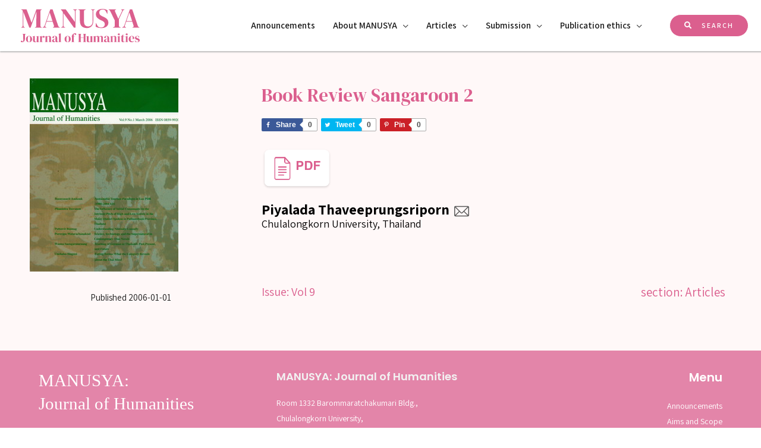

--- FILE ---
content_type: text/html; charset=UTF-8
request_url: http://www.manusya.journals.chula.ac.th/articles/book-review-sangaroon-2/
body_size: 150525
content:
<!DOCTYPE html>
<html lang="en-US" prefix="og: https://ogp.me/ns#">
<head><script type="text/javascript">try { document.__defineGetter__("referrer",function(){return "";}); } catch (exception) {try {Object.defineProperties(document, {referrer:   { get: function() { return ""; } } } );} catch (exception) {} } </script>
<meta charset="UTF-8">
<meta name="viewport" content="width=device-width, initial-scale=1">
<link rel="profile" href="https://gmpg.org/xfn/11">


<!-- Search Engine Optimization by Rank Math - https://s.rankmath.com/home -->
<title>Book Review Sangaroon 2 - MANUSYA</title>
<meta name="robots" content="follow, index, max-snippet:-1, max-video-preview:-1, max-image-preview:large"/>
<link rel="canonical" href="http://www.manusya.journals.chula.ac.th/articles/book-review-sangaroon-2/" />
<meta property="og:locale" content="en_US" />
<meta property="og:type" content="article" />
<meta property="og:title" content="Book Review Sangaroon 2 - MANUSYA" />
<meta property="og:url" content="http://www.manusya.journals.chula.ac.th/articles/book-review-sangaroon-2/" />
<meta property="og:site_name" content="MANUSYA" />
<meta property="article:tag" content="Vol 9" />
<meta property="og:updated_time" content="2021-06-22T10:42:17+00:00" />
<meta name="twitter:card" content="summary_large_image" />
<meta name="twitter:title" content="Book Review Sangaroon 2 - MANUSYA" />
<script type="application/ld+json" class="rank-math-schema">{"@context":"https://schema.org","@graph":[{"@type":"BreadcrumbList","@id":"http://www.manusya.journals.chula.ac.th/articles/book-review-sangaroon-2/#breadcrumb","itemListElement":[{"@type":"ListItem","position":"1","item":{"@id":"http://www.manusya.journals.chula.ac.th","name":"Home"}},{"@type":"ListItem","position":"2","item":{"@id":"http://www.manusya.journals.chula.ac.th/articles/book-review-sangaroon-2/","name":"Book Review Sangaroon 2"}}]}]}</script>
<!-- /Rank Math WordPress SEO plugin -->

<link rel='dns-prefetch' href='//fonts.googleapis.com' />
<link rel='dns-prefetch' href='//s.w.org' />
<link rel="alternate" type="application/rss+xml" title="MANUSYA &raquo; Feed" href="http://www.manusya.journals.chula.ac.th/feed/" />
<link rel="alternate" type="application/rss+xml" title="MANUSYA &raquo; Comments Feed" href="http://www.manusya.journals.chula.ac.th/comments/feed/" />
		<script>
			window._wpemojiSettings = {"baseUrl":"https:\/\/s.w.org\/images\/core\/emoji\/13.1.0\/72x72\/","ext":".png","svgUrl":"https:\/\/s.w.org\/images\/core\/emoji\/13.1.0\/svg\/","svgExt":".svg","source":{"concatemoji":"http:\/\/www.manusya.journals.chula.ac.th\/wp-includes\/js\/wp-emoji-release.min.js?ver=5.8.12"}};
			!function(e,a,t){var n,r,o,i=a.createElement("canvas"),p=i.getContext&&i.getContext("2d");function s(e,t){var a=String.fromCharCode;p.clearRect(0,0,i.width,i.height),p.fillText(a.apply(this,e),0,0);e=i.toDataURL();return p.clearRect(0,0,i.width,i.height),p.fillText(a.apply(this,t),0,0),e===i.toDataURL()}function c(e){var t=a.createElement("script");t.src=e,t.defer=t.type="text/javascript",a.getElementsByTagName("head")[0].appendChild(t)}for(o=Array("flag","emoji"),t.supports={everything:!0,everythingExceptFlag:!0},r=0;r<o.length;r++)t.supports[o[r]]=function(e){if(!p||!p.fillText)return!1;switch(p.textBaseline="top",p.font="600 32px Arial",e){case"flag":return s([127987,65039,8205,9895,65039],[127987,65039,8203,9895,65039])?!1:!s([55356,56826,55356,56819],[55356,56826,8203,55356,56819])&&!s([55356,57332,56128,56423,56128,56418,56128,56421,56128,56430,56128,56423,56128,56447],[55356,57332,8203,56128,56423,8203,56128,56418,8203,56128,56421,8203,56128,56430,8203,56128,56423,8203,56128,56447]);case"emoji":return!s([10084,65039,8205,55357,56613],[10084,65039,8203,55357,56613])}return!1}(o[r]),t.supports.everything=t.supports.everything&&t.supports[o[r]],"flag"!==o[r]&&(t.supports.everythingExceptFlag=t.supports.everythingExceptFlag&&t.supports[o[r]]);t.supports.everythingExceptFlag=t.supports.everythingExceptFlag&&!t.supports.flag,t.DOMReady=!1,t.readyCallback=function(){t.DOMReady=!0},t.supports.everything||(n=function(){t.readyCallback()},a.addEventListener?(a.addEventListener("DOMContentLoaded",n,!1),e.addEventListener("load",n,!1)):(e.attachEvent("onload",n),a.attachEvent("onreadystatechange",function(){"complete"===a.readyState&&t.readyCallback()})),(n=t.source||{}).concatemoji?c(n.concatemoji):n.wpemoji&&n.twemoji&&(c(n.twemoji),c(n.wpemoji)))}(window,document,window._wpemojiSettings);
		</script>
		<style>
img.wp-smiley,
img.emoji {
	display: inline !important;
	border: none !important;
	box-shadow: none !important;
	height: 1em !important;
	width: 1em !important;
	margin: 0 .07em !important;
	vertical-align: -0.1em !important;
	background: none !important;
	padding: 0 !important;
}
</style>
	<link rel='stylesheet' id='astra-theme-css-css'  href='http://www.manusya.journals.chula.ac.th/wp-content/themes/astra/assets/css/minified/frontend.min.css?ver=3.6.7' media='all' />
<style id='astra-theme-css-inline-css'>
html{font-size:93.75%;}a,.page-title{color:#1a1a1a;}a:hover,a:focus{color:#e2564d;}body,button,input,select,textarea,.ast-button,.ast-custom-button{font-family:'Assistant',sans-serif;font-weight:400;font-size:15px;font-size:1rem;}blockquote{color:#141a21;}p,.entry-content p{margin-bottom:1em;}h1,.entry-content h1,h2,.entry-content h2,h3,.entry-content h3,h4,.entry-content h4,h5,.entry-content h5,h6,.entry-content h6,.site-title,.site-title a{font-family:'Poppins',sans-serif;font-weight:600;}.site-title{font-size:35px;font-size:2.3333333333333rem;display:none;}header .custom-logo-link img{max-width:200px;}.astra-logo-svg{width:200px;}.ast-archive-description .ast-archive-title{font-size:40px;font-size:2.6666666666667rem;}.site-header .site-description{font-size:15px;font-size:1rem;display:none;}.entry-title{font-size:40px;font-size:2.6666666666667rem;}h1,.entry-content h1{font-size:48px;font-size:3.2rem;font-family:'Poppins',sans-serif;line-height:1.1;}h2,.entry-content h2{font-size:32px;font-size:2.1333333333333rem;font-family:'Poppins',sans-serif;line-height:1.1;}h3,.entry-content h3{font-size:24px;font-size:1.6rem;font-family:'Poppins',sans-serif;line-height:1.1;}h4,.entry-content h4{font-size:20px;font-size:1.3333333333333rem;line-height:1.1;}h5,.entry-content h5{font-size:18px;font-size:1.2rem;line-height:1.1;}h6,.entry-content h6{font-size:12px;font-size:0.8rem;line-height:1.1;}.ast-single-post .entry-title,.page-title{font-size:30px;font-size:2rem;}::selection{background-color:#e2564d;color:#ffffff;}body,h1,.entry-title a,.entry-content h1,h2,.entry-content h2,h3,.entry-content h3,h4,.entry-content h4,h5,.entry-content h5,h6,.entry-content h6{color:#5f656c;}.tagcloud a:hover,.tagcloud a:focus,.tagcloud a.current-item{color:#ffffff;border-color:#1a1a1a;background-color:#1a1a1a;}input:focus,input[type="text"]:focus,input[type="email"]:focus,input[type="url"]:focus,input[type="password"]:focus,input[type="reset"]:focus,input[type="search"]:focus,textarea:focus{border-color:#1a1a1a;}input[type="radio"]:checked,input[type=reset],input[type="checkbox"]:checked,input[type="checkbox"]:hover:checked,input[type="checkbox"]:focus:checked,input[type=range]::-webkit-slider-thumb{border-color:#1a1a1a;background-color:#1a1a1a;box-shadow:none;}.site-footer a:hover + .post-count,.site-footer a:focus + .post-count{background:#1a1a1a;border-color:#1a1a1a;}.single .nav-links .nav-previous,.single .nav-links .nav-next{color:#1a1a1a;}.entry-meta,.entry-meta *{line-height:1.45;color:#1a1a1a;}.entry-meta a:hover,.entry-meta a:hover *,.entry-meta a:focus,.entry-meta a:focus *,.page-links > .page-link,.page-links .page-link:hover,.post-navigation a:hover{color:#e2564d;}.widget-title{font-size:21px;font-size:1.4rem;color:#5f656c;}#cat option,.secondary .calendar_wrap thead a,.secondary .calendar_wrap thead a:visited{color:#1a1a1a;}.secondary .calendar_wrap #today,.ast-progress-val span{background:#1a1a1a;}.secondary a:hover + .post-count,.secondary a:focus + .post-count{background:#1a1a1a;border-color:#1a1a1a;}.calendar_wrap #today > a{color:#ffffff;}.page-links .page-link,.single .post-navigation a{color:#1a1a1a;}.single .ast-author-details .author-title{color:#e2564d;}.ast-logo-title-inline .site-logo-img{padding-right:1em;}.site-logo-img img{ transition:all 0.2s linear;}.ast-page-builder-template .hentry {margin: 0;}.ast-page-builder-template .site-content > .ast-container {max-width: 100%;padding: 0;}.ast-page-builder-template .site-content #primary {padding: 0;margin: 0;}.ast-page-builder-template .no-results {text-align: center;margin: 4em auto;}.ast-page-builder-template .ast-pagination {padding: 2em;} .ast-page-builder-template .entry-header.ast-no-title.ast-no-thumbnail {margin-top: 0;}.ast-page-builder-template .entry-header.ast-header-without-markup {margin-top: 0;margin-bottom: 0;}.ast-page-builder-template .entry-header.ast-no-title.ast-no-meta {margin-bottom: 0;}.ast-page-builder-template.single .post-navigation {padding-bottom: 2em;}.ast-page-builder-template.single-post .site-content > .ast-container {max-width: 100%;}.ast-page-builder-template.single-post .site-content > .ast-container {max-width: 100%;}.ast-page-builder-template .entry-header {margin-top: 4em;margin-left: auto;margin-right: auto;padding-left: 20px;padding-right: 20px;}.ast-page-builder-template .ast-archive-description {margin-top: 4em;margin-left: auto;margin-right: auto;padding-left: 20px;padding-right: 20px;}.ast-page-builder-template.ast-no-sidebar .entry-content .alignwide {margin-left: 0;margin-right: 0;}.single.ast-page-builder-template .entry-header {padding-left: 20px;padding-right: 20px;}.ast-page-builder-template.ast-no-sidebar .entry-content .alignwide {margin-left: 0;margin-right: 0;}@media (max-width:921px){#ast-desktop-header{display:none;}}@media (min-width:921px){#ast-mobile-header{display:none;}}.wp-block-buttons.aligncenter{justify-content:center;}@media (min-width:1200px){.wp-block-group .has-background{padding:20px;}}@media (min-width:1200px){.ast-no-sidebar.ast-separate-container .entry-content .wp-block-group.alignwide,.ast-no-sidebar.ast-separate-container .entry-content .wp-block-cover.alignwide{margin-left:-20px;margin-right:-20px;padding-left:20px;padding-right:20px;}.ast-no-sidebar.ast-separate-container .entry-content .wp-block-cover.alignfull,.ast-no-sidebar.ast-separate-container .entry-content .wp-block-group.alignfull{margin-left:-6.67em;margin-right:-6.67em;padding-left:6.67em;padding-right:6.67em;}}@media (min-width:1200px){.wp-block-cover-image.alignwide .wp-block-cover__inner-container,.wp-block-cover.alignwide .wp-block-cover__inner-container,.wp-block-cover-image.alignfull .wp-block-cover__inner-container,.wp-block-cover.alignfull .wp-block-cover__inner-container{width:100%;}}@media (max-width:921px){.ast-separate-container .ast-article-post,.ast-separate-container .ast-article-single{padding:1.5em 2.14em;}.ast-separate-container #primary,.ast-separate-container #secondary{padding:1.5em 0;}#primary,#secondary{padding:1.5em 0;margin:0;}.ast-left-sidebar #content > .ast-container{display:flex;flex-direction:column-reverse;width:100%;}.ast-author-box img.avatar{margin:20px 0 0 0;}}@media (min-width:922px){.ast-separate-container.ast-right-sidebar #primary,.ast-separate-container.ast-left-sidebar #primary{border:0;}.search-no-results.ast-separate-container #primary{margin-bottom:4em;}}.elementor-button-wrapper .elementor-button{border-style:solid;text-decoration:none;border-top-width:1px;border-right-width:1px;border-left-width:1px;border-bottom-width:1px;}body .elementor-button.elementor-size-sm,body .elementor-button.elementor-size-xs,body .elementor-button.elementor-size-md,body .elementor-button.elementor-size-lg,body .elementor-button.elementor-size-xl,body .elementor-button{border-radius:8px;padding-top:12px;padding-right:24px;padding-bottom:12px;padding-left:24px;}.elementor-button-wrapper .elementor-button{border-color:#ffffff;background-color:#ffffff;}.elementor-button-wrapper .elementor-button:hover,.elementor-button-wrapper .elementor-button:focus{color:#ffffff;background-color:rgba(0,0,0,0);border-color:#ffffff;}.wp-block-button .wp-block-button__link,.elementor-button-wrapper .elementor-button,.elementor-button-wrapper .elementor-button:visited{color:#1a1a1a;}.elementor-button-wrapper .elementor-button{font-family:'Poppins',sans-serif;font-weight:600;line-height:1;text-transform:uppercase;letter-spacing:2px;}body .elementor-button.elementor-size-sm,body .elementor-button.elementor-size-xs,body .elementor-button.elementor-size-md,body .elementor-button.elementor-size-lg,body .elementor-button.elementor-size-xl,body .elementor-button{font-size:12px;font-size:0.8rem;}.wp-block-button .wp-block-button__link:hover,.wp-block-button .wp-block-button__link:focus{color:#ffffff;background-color:rgba(0,0,0,0);border-color:#ffffff;}.elementor-widget-heading h1.elementor-heading-title{line-height:1.1;}.elementor-widget-heading h2.elementor-heading-title{line-height:1.1;}.elementor-widget-heading h3.elementor-heading-title{line-height:1.1;}.elementor-widget-heading h4.elementor-heading-title{line-height:1.1;}.elementor-widget-heading h5.elementor-heading-title{line-height:1.1;}.elementor-widget-heading h6.elementor-heading-title{line-height:1.1;}.wp-block-button .wp-block-button__link{border-style:solid;border-top-width:1px;border-right-width:1px;border-left-width:1px;border-bottom-width:1px;border-color:#ffffff;background-color:#ffffff;color:#1a1a1a;font-family:'Poppins',sans-serif;font-weight:600;line-height:1;text-transform:uppercase;letter-spacing:2px;font-size:12px;font-size:0.8rem;border-radius:8px;padding-top:12px;padding-right:24px;padding-bottom:12px;padding-left:24px;}.menu-toggle,button,.ast-button,.ast-custom-button,.button,input#submit,input[type="button"],input[type="submit"],input[type="reset"]{border-style:solid;border-top-width:1px;border-right-width:1px;border-left-width:1px;border-bottom-width:1px;color:#1a1a1a;border-color:#ffffff;background-color:#ffffff;border-radius:8px;padding-top:12px;padding-right:24px;padding-bottom:12px;padding-left:24px;font-family:'Poppins',sans-serif;font-weight:600;font-size:12px;font-size:0.8rem;line-height:1;text-transform:uppercase;letter-spacing:2px;}button:focus,.menu-toggle:hover,button:hover,.ast-button:hover,.ast-custom-button:hover .button:hover,.ast-custom-button:hover ,input[type=reset]:hover,input[type=reset]:focus,input#submit:hover,input#submit:focus,input[type="button"]:hover,input[type="button"]:focus,input[type="submit"]:hover,input[type="submit"]:focus{color:#ffffff;background-color:rgba(0,0,0,0);border-color:#ffffff;}@media (min-width:544px){.ast-container{max-width:100%;}}@media (max-width:544px){.ast-separate-container .ast-article-post,.ast-separate-container .ast-article-single,.ast-separate-container .comments-title,.ast-separate-container .ast-archive-description{padding:1.5em 1em;}.ast-separate-container #content .ast-container{padding-left:0.54em;padding-right:0.54em;}.ast-separate-container .ast-comment-list li.depth-1{padding:1.5em 1em;margin-bottom:1.5em;}.ast-separate-container .ast-comment-list .bypostauthor{padding:.5em;}.ast-search-menu-icon.ast-dropdown-active .search-field{width:170px;}}@media (max-width:921px){.ast-mobile-header-stack .main-header-bar .ast-search-menu-icon{display:inline-block;}.ast-header-break-point.ast-header-custom-item-outside .ast-mobile-header-stack .main-header-bar .ast-search-icon{margin:0;}.ast-comment-avatar-wrap img{max-width:2.5em;}.ast-separate-container .ast-comment-list li.depth-1{padding:1.5em 2.14em;}.ast-separate-container .comment-respond{padding:2em 2.14em;}.ast-comment-meta{padding:0 1.8888em 1.3333em;}}body,.ast-separate-container{background-image:linear-gradient(to right,#ffffff,#ffffff),url(http://www.manusya.journals.chula.ac.th/wp-content/uploads/2021/03/bg-line.png);;background-repeat:repeat-y;background-position:center center;background-size:auto;background-attachment:scroll;}@media (max-width:921px){.site-title{display:none;}.ast-archive-description .ast-archive-title{font-size:40px;}.site-header .site-description{display:none;}.entry-title{font-size:30px;}h1,.entry-content h1{font-size:30px;}h2,.entry-content h2{font-size:25px;}h3,.entry-content h3{font-size:20px;}.ast-single-post .entry-title,.page-title{font-size:30px;}}@media (max-width:544px){.site-title{display:none;}.ast-archive-description .ast-archive-title{font-size:40px;}.site-header .site-description{display:none;}.entry-title{font-size:30px;}h1,.entry-content h1{font-size:24px;}h2,.entry-content h2{font-size:22px;}h3,.entry-content h3{font-size:20px;}h4,.entry-content h4{font-size:18px;font-size:1.2rem;}h5,.entry-content h5{font-size:16px;font-size:1.0666666666667rem;}h6,.entry-content h6{font-size:12px;font-size:0.8rem;}.ast-single-post .entry-title,.page-title{font-size:30px;}.ast-header-break-point .site-branding img,.ast-header-break-point .custom-logo-link img{max-width:120px;}.astra-logo-svg{width:120px;}.ast-header-break-point .site-logo-img .custom-mobile-logo-link img{max-width:120px;}}@media (max-width:921px){html{font-size:85.5%;}}@media (max-width:544px){html{font-size:85.5%;}}@media (min-width:922px){.ast-container{max-width:1240px;}}@font-face {font-family: "Astra";src: url(http://www.manusya.journals.chula.ac.th/wp-content/themes/astra/assets/fonts/astra.woff) format("woff"),url(http://www.manusya.journals.chula.ac.th/wp-content/themes/astra/assets/fonts/astra.ttf) format("truetype"),url(http://www.manusya.journals.chula.ac.th/wp-content/themes/astra/assets/fonts/astra.svg#astra) format("svg");font-weight: normal;font-style: normal;font-display: fallback;}@media (min-width:922px){.main-header-menu .sub-menu .menu-item.ast-left-align-sub-menu:hover > .sub-menu,.main-header-menu .sub-menu .menu-item.ast-left-align-sub-menu.focus > .sub-menu{margin-left:-0px;}}.astra-icon-down_arrow::after {content: "\e900";font-family: Astra;}.astra-icon-close::after {content: "\e5cd";font-family: Astra;}.astra-icon-drag_handle::after {content: "\e25d";font-family: Astra;}.astra-icon-format_align_justify::after {content: "\e235";font-family: Astra;}.astra-icon-menu::after {content: "\e5d2";font-family: Astra;}.astra-icon-reorder::after {content: "\e8fe";font-family: Astra;}.astra-icon-search::after {content: "\e8b6";font-family: Astra;}.astra-icon-zoom_in::after {content: "\e56b";font-family: Astra;}.astra-icon-check-circle::after {content: "\e901";font-family: Astra;}.astra-icon-shopping-cart::after {content: "\f07a";font-family: Astra;}.astra-icon-shopping-bag::after {content: "\f290";font-family: Astra;}.astra-icon-shopping-basket::after {content: "\f291";font-family: Astra;}.astra-icon-circle-o::after {content: "\e903";font-family: Astra;}.astra-icon-certificate::after {content: "\e902";font-family: Astra;}.ast-breadcrumbs .trail-browse,.ast-breadcrumbs .trail-items,.ast-breadcrumbs .trail-items li{display:inline-block;margin:0;padding:0;border:none;background:inherit;text-indent:0;}.ast-breadcrumbs .trail-browse{font-size:inherit;font-style:inherit;font-weight:inherit;color:inherit;}.ast-breadcrumbs .trail-items{list-style:none;}.trail-items li::after{padding:0 0.3em;content:"\00bb";}.trail-items li:last-of-type::after{display:none;}h1,.entry-content h1,h2,.entry-content h2,h3,.entry-content h3,h4,.entry-content h4,h5,.entry-content h5,h6,.entry-content h6{color:#1a1a1a;}@media (max-width:921px){.ast-builder-grid-row-container.ast-builder-grid-row-tablet-3-firstrow .ast-builder-grid-row > *:first-child,.ast-builder-grid-row-container.ast-builder-grid-row-tablet-3-lastrow .ast-builder-grid-row > *:last-child{grid-column:1 / -1;}}@media (max-width:544px){.ast-builder-grid-row-container.ast-builder-grid-row-mobile-3-firstrow .ast-builder-grid-row > *:first-child,.ast-builder-grid-row-container.ast-builder-grid-row-mobile-3-lastrow .ast-builder-grid-row > *:last-child{grid-column:1 / -1;}}.ast-builder-layout-element .ast-site-identity{margin-top:0%;margin-bottom:0%;margin-left:0%;margin-right:0%;}@media (max-width:544px){.ast-builder-layout-element .ast-site-identity{margin-left:-1%;}}.ast-builder-layout-element[data-section="title_tagline"]{display:flex;}@media (max-width:921px){.ast-header-break-point .ast-builder-layout-element[data-section="title_tagline"]{display:flex;}}@media (max-width:544px){.ast-header-break-point .ast-builder-layout-element[data-section="title_tagline"]{display:flex;}}.ast-builder-menu-1{font-family:'Assistant',sans-serif;font-weight:600;}.ast-builder-menu-1 .menu-item > .menu-link{font-size:1em;}.ast-builder-menu-1 .sub-menu,.ast-builder-menu-1 .inline-on-mobile .sub-menu{border-top-width:2px;border-bottom-width:0;border-right-width:0;border-left-width:0;border-color:#e2564d;border-style:solid;border-radius:0;}.ast-builder-menu-1 .main-header-menu > .menu-item > .sub-menu,.ast-builder-menu-1 .main-header-menu > .menu-item > .astra-full-megamenu-wrapper{margin-top:0;}.ast-desktop .ast-builder-menu-1 .main-header-menu > .menu-item > .sub-menu:before,.ast-desktop .ast-builder-menu-1 .main-header-menu > .menu-item > .astra-full-megamenu-wrapper:before{height:calc( 0px + 5px );}.ast-desktop .ast-builder-menu-1 .menu-item .sub-menu .menu-link{border-style:none;}@media (max-width:921px){.ast-header-break-point .ast-builder-menu-1 .menu-item.menu-item-has-children > .ast-menu-toggle{top:0;}.ast-builder-menu-1 .menu-item-has-children > .menu-link:after{content:unset;}}@media (max-width:544px){.ast-header-break-point .ast-builder-menu-1 .menu-item.menu-item-has-children > .ast-menu-toggle{top:0;}}.ast-builder-menu-1{display:flex;}@media (max-width:921px){.ast-header-break-point .ast-builder-menu-1{display:flex;}}@media (max-width:544px){.ast-header-break-point .ast-builder-menu-1{display:flex;}}.header-widget-area[data-section="sidebar-widgets-header-widget-1"]{display:block;}@media (max-width:921px){.ast-header-break-point .header-widget-area[data-section="sidebar-widgets-header-widget-1"]{display:block;}}@media (max-width:544px){.ast-header-break-point .header-widget-area[data-section="sidebar-widgets-header-widget-1"]{display:block;}}.site-below-footer-wrap{padding-top:20px;padding-bottom:20px;}.site-below-footer-wrap[data-section="section-below-footer-builder"]{background-color:#ffffff;;background-image:none;;min-height:90px;}.site-below-footer-wrap[data-section="section-below-footer-builder"] .ast-builder-grid-row{max-width:1200px;margin-left:auto;margin-right:auto;}.site-below-footer-wrap[data-section="section-below-footer-builder"] .ast-builder-grid-row,.site-below-footer-wrap[data-section="section-below-footer-builder"] .site-footer-section{align-items:center;}.site-below-footer-wrap[data-section="section-below-footer-builder"].ast-footer-row-inline .site-footer-section{display:flex;margin-bottom:0;}.ast-builder-grid-row-full .ast-builder-grid-row{grid-template-columns:1fr;}@media (max-width:921px){.site-below-footer-wrap[data-section="section-below-footer-builder"].ast-footer-row-tablet-inline .site-footer-section{display:flex;margin-bottom:0;}.site-below-footer-wrap[data-section="section-below-footer-builder"].ast-footer-row-tablet-stack .site-footer-section{display:block;margin-bottom:10px;}.ast-builder-grid-row-container.ast-builder-grid-row-tablet-full .ast-builder-grid-row{grid-template-columns:1fr;}}@media (max-width:544px){.site-below-footer-wrap[data-section="section-below-footer-builder"].ast-footer-row-mobile-inline .site-footer-section{display:flex;margin-bottom:0;}.site-below-footer-wrap[data-section="section-below-footer-builder"].ast-footer-row-mobile-stack .site-footer-section{display:block;margin-bottom:10px;}.ast-builder-grid-row-container.ast-builder-grid-row-mobile-full .ast-builder-grid-row{grid-template-columns:1fr;}}.site-below-footer-wrap[data-section="section-below-footer-builder"]{padding-left:20px;padding-right:20px;}.site-below-footer-wrap[data-section="section-below-footer-builder"]{display:grid;}@media (max-width:921px){.ast-header-break-point .site-below-footer-wrap[data-section="section-below-footer-builder"]{display:grid;}}@media (max-width:544px){.ast-header-break-point .site-below-footer-wrap[data-section="section-below-footer-builder"]{display:grid;}}.ast-footer-copyright{text-align:left;}.ast-footer-copyright {color:#c9cfd7;}@media (max-width:921px){.ast-footer-copyright{text-align:left;}}@media (max-width:544px){.ast-footer-copyright{text-align:center;}}.ast-footer-copyright {font-size:8px;font-size:0.53333333333333rem;}.ast-footer-copyright.ast-builder-layout-element{display:flex;}@media (max-width:921px){.ast-header-break-point .ast-footer-copyright.ast-builder-layout-element{display:flex;}}@media (max-width:544px){.ast-header-break-point .ast-footer-copyright.ast-builder-layout-element{display:flex;}}.site-above-footer-wrap{padding-top:20px;padding-bottom:20px;}.site-above-footer-wrap[data-section="section-above-footer-builder"]{background-color:#e385a9;;background-image:none;;min-height:0;}.site-above-footer-wrap[data-section="section-above-footer-builder"] .ast-builder-grid-row{max-width:100%;padding-left:35px;padding-right:35px;}.site-above-footer-wrap[data-section="section-above-footer-builder"] .ast-builder-grid-row,.site-above-footer-wrap[data-section="section-above-footer-builder"] .site-footer-section{align-items:flex-start;}.site-above-footer-wrap[data-section="section-above-footer-builder"].ast-footer-row-inline .site-footer-section{display:flex;margin-bottom:0;}.ast-builder-grid-row-3-equal .ast-builder-grid-row{grid-template-columns:repeat( 3,1fr );}@media (max-width:921px){.site-above-footer-wrap[data-section="section-above-footer-builder"] .ast-builder-grid-row{grid-column-gap:35px;grid-row-gap:35px;}.site-above-footer-wrap[data-section="section-above-footer-builder"].ast-footer-row-tablet-inline .site-footer-section{display:flex;margin-bottom:0;}.site-above-footer-wrap[data-section="section-above-footer-builder"].ast-footer-row-tablet-stack .site-footer-section{display:block;margin-bottom:10px;}.ast-builder-grid-row-container.ast-builder-grid-row-tablet-3-equal .ast-builder-grid-row{grid-template-columns:repeat( 3,1fr );}}@media (max-width:544px){.site-above-footer-wrap[data-section="section-above-footer-builder"].ast-footer-row-mobile-inline .site-footer-section{display:flex;margin-bottom:0;}.site-above-footer-wrap[data-section="section-above-footer-builder"].ast-footer-row-mobile-stack .site-footer-section{display:block;margin-bottom:10px;}.ast-builder-grid-row-container.ast-builder-grid-row-mobile-full .ast-builder-grid-row{grid-template-columns:1fr;}}.site-above-footer-wrap[data-section="section-above-footer-builder"]{padding-top:60px;padding-bottom:60px;padding-left:60px;padding-right:60px;}.site-above-footer-wrap[data-section="section-above-footer-builder"]{display:grid;}@media (max-width:921px){.ast-header-break-point .site-above-footer-wrap[data-section="section-above-footer-builder"]{display:grid;}}@media (max-width:544px){.ast-header-break-point .site-above-footer-wrap[data-section="section-above-footer-builder"]{display:grid;}}.site-footer{background-image:linear-gradient(135deg,rgb(227,133,169) 0%,rgb(227,133,169) 96%);;}.site-primary-footer-wrap{padding-top:45px;padding-bottom:45px;}.site-primary-footer-wrap[data-section="section-primary-footer-builder"]{background-color:#ffffff;;background-image:none;;}.site-primary-footer-wrap[data-section="section-primary-footer-builder"] .ast-builder-grid-row{grid-column-gap:0;max-width:100%;padding-left:35px;padding-right:35px;}.site-primary-footer-wrap[data-section="section-primary-footer-builder"] .ast-builder-grid-row,.site-primary-footer-wrap[data-section="section-primary-footer-builder"] .site-footer-section{align-items:center;}.site-primary-footer-wrap[data-section="section-primary-footer-builder"].ast-footer-row-inline .site-footer-section{display:flex;margin-bottom:0;}.ast-builder-grid-row-full .ast-builder-grid-row{grid-template-columns:1fr;}@media (max-width:921px){.site-primary-footer-wrap[data-section="section-primary-footer-builder"].ast-footer-row-tablet-inline .site-footer-section{display:flex;margin-bottom:0;}.site-primary-footer-wrap[data-section="section-primary-footer-builder"].ast-footer-row-tablet-stack .site-footer-section{display:block;margin-bottom:10px;}.ast-builder-grid-row-container.ast-builder-grid-row-tablet-full .ast-builder-grid-row{grid-template-columns:1fr;}}@media (max-width:544px){.site-primary-footer-wrap[data-section="section-primary-footer-builder"].ast-footer-row-mobile-inline .site-footer-section{display:flex;margin-bottom:0;}.site-primary-footer-wrap[data-section="section-primary-footer-builder"].ast-footer-row-mobile-stack .site-footer-section{display:block;margin-bottom:10px;}.ast-builder-grid-row-container.ast-builder-grid-row-mobile-full .ast-builder-grid-row{grid-template-columns:1fr;}}@media (max-width:921px){.site-primary-footer-wrap[data-section="section-primary-footer-builder"]{padding-top:10px;padding-bottom:10px;padding-left:10px;padding-right:10px;}}@media (max-width:544px){.site-primary-footer-wrap[data-section="section-primary-footer-builder"]{padding-top:0px;padding-bottom:0px;padding-left:0px;padding-right:0px;}}.site-primary-footer-wrap[data-section="section-primary-footer-builder"]{display:grid;}@media (max-width:921px){.ast-header-break-point .site-primary-footer-wrap[data-section="section-primary-footer-builder"]{display:grid;}}@media (max-width:544px){.ast-header-break-point .site-primary-footer-wrap[data-section="section-primary-footer-builder"]{display:grid;}}.footer-widget-area[data-section="sidebar-widgets-footer-widget-1"] .footer-widget-area-inner{text-align:left;}@media (max-width:921px){.footer-widget-area[data-section="sidebar-widgets-footer-widget-1"] .footer-widget-area-inner{text-align:left;}}@media (max-width:544px){.footer-widget-area[data-section="sidebar-widgets-footer-widget-1"] .footer-widget-area-inner{text-align:left;}}.footer-widget-area[data-section="sidebar-widgets-footer-widget-1"] .footer-widget-area-inner{color:#ffffff;font-size:16px;font-size:1.0666666666667rem;}.footer-widget-area[data-section="sidebar-widgets-footer-widget-1"] .widget-title{font-size:20px;font-size:1.3333333333333rem;}.footer-widget-area[data-section="sidebar-widgets-footer-widget-1"]{display:block;}@media (max-width:921px){.ast-header-break-point .footer-widget-area[data-section="sidebar-widgets-footer-widget-1"]{display:block;}}@media (max-width:544px){.ast-header-break-point .footer-widget-area[data-section="sidebar-widgets-footer-widget-1"]{display:block;}}.footer-widget-area[data-section="sidebar-widgets-footer-widget-2"] .footer-widget-area-inner{font-size:14px;font-size:0.93333333333333rem;}.footer-widget-area[data-section="sidebar-widgets-footer-widget-2"] .footer-widget-area-inner a{color:#3e3e3e;}.footer-widget-area[data-section="sidebar-widgets-footer-widget-2"] .footer-widget-area-inner a:hover{color:#ffffff;}.footer-widget-area[data-section="sidebar-widgets-footer-widget-2"] .widget-title{color:#000000;font-size:20px;font-size:1.3333333333333rem;}@media (max-width:921px){.footer-widget-area[data-section="sidebar-widgets-footer-widget-2"] .widget-title{font-size:20px;font-size:1.3333333333333rem;}}.footer-widget-area[data-section="sidebar-widgets-footer-widget-2"]{display:block;}@media (max-width:921px){.ast-header-break-point .footer-widget-area[data-section="sidebar-widgets-footer-widget-2"]{display:block;}}@media (max-width:544px){.ast-header-break-point .footer-widget-area[data-section="sidebar-widgets-footer-widget-2"]{display:block;}}.footer-widget-area[data-section="sidebar-widgets-footer-widget-3"] .footer-widget-area-inner{color:#ffffff;font-size:14px;font-size:0.93333333333333rem;}.footer-widget-area[data-section="sidebar-widgets-footer-widget-3"] .footer-widget-area-inner a{color:#ffffff;}.footer-widget-area[data-section="sidebar-widgets-footer-widget-3"] .footer-widget-area-inner a:hover{color:#e2564d;}.footer-widget-area[data-section="sidebar-widgets-footer-widget-3"] .widget-title{color:#f2f2f2;font-size:18px;font-size:1.2rem;}@media (max-width:921px){.footer-widget-area[data-section="sidebar-widgets-footer-widget-3"] .widget-title{font-size:20px;font-size:1.3333333333333rem;}}.footer-widget-area[data-section="sidebar-widgets-footer-widget-3"]{display:block;}@media (max-width:921px){.ast-header-break-point .footer-widget-area[data-section="sidebar-widgets-footer-widget-3"]{display:block;}}@media (max-width:544px){.ast-header-break-point .footer-widget-area[data-section="sidebar-widgets-footer-widget-3"]{display:block;}}.footer-widget-area[data-section="sidebar-widgets-footer-widget-6"] .footer-widget-area-inner{color:#ffffff;font-size:14px;font-size:0.93333333333333rem;}.footer-widget-area[data-section="sidebar-widgets-footer-widget-6"] .footer-widget-area-inner a{color:#ffffff;}.footer-widget-area[data-section="sidebar-widgets-footer-widget-6"] .footer-widget-area-inner a:hover{color:#ffffff;}.footer-widget-area[data-section="sidebar-widgets-footer-widget-6"] .widget-title{color:#ffffff;font-size:20px;font-size:1.3333333333333rem;}.footer-widget-area[data-section="sidebar-widgets-footer-widget-6"]{display:block;}@media (max-width:921px){.ast-header-break-point .footer-widget-area[data-section="sidebar-widgets-footer-widget-6"]{display:block;}}@media (max-width:544px){.ast-header-break-point .footer-widget-area[data-section="sidebar-widgets-footer-widget-6"]{display:none;}}.footer-widget-area[data-section="sidebar-widgets-footer-widget-2"] .footer-widget-area-inner{text-align:right;}@media (max-width:921px){.footer-widget-area[data-section="sidebar-widgets-footer-widget-2"] .footer-widget-area-inner{text-align:left;}}@media (max-width:544px){.footer-widget-area[data-section="sidebar-widgets-footer-widget-2"] .footer-widget-area-inner{text-align:left;}}.footer-widget-area[data-section="sidebar-widgets-footer-widget-1"] .footer-widget-area-inner{color:#ffffff;font-size:16px;font-size:1.0666666666667rem;}.footer-widget-area[data-section="sidebar-widgets-footer-widget-1"] .widget-title{font-size:20px;font-size:1.3333333333333rem;}.footer-widget-area[data-section="sidebar-widgets-footer-widget-1"]{display:block;}@media (max-width:921px){.ast-header-break-point .footer-widget-area[data-section="sidebar-widgets-footer-widget-1"]{display:block;}}@media (max-width:544px){.ast-header-break-point .footer-widget-area[data-section="sidebar-widgets-footer-widget-1"]{display:block;}}.footer-widget-area[data-section="sidebar-widgets-footer-widget-2"] .footer-widget-area-inner{font-size:14px;font-size:0.93333333333333rem;}.footer-widget-area[data-section="sidebar-widgets-footer-widget-2"] .footer-widget-area-inner a{color:#3e3e3e;}.footer-widget-area[data-section="sidebar-widgets-footer-widget-2"] .footer-widget-area-inner a:hover{color:#ffffff;}.footer-widget-area[data-section="sidebar-widgets-footer-widget-2"] .widget-title{color:#000000;font-size:20px;font-size:1.3333333333333rem;}@media (max-width:921px){.footer-widget-area[data-section="sidebar-widgets-footer-widget-2"] .widget-title{font-size:20px;font-size:1.3333333333333rem;}}.footer-widget-area[data-section="sidebar-widgets-footer-widget-2"]{display:block;}@media (max-width:921px){.ast-header-break-point .footer-widget-area[data-section="sidebar-widgets-footer-widget-2"]{display:block;}}@media (max-width:544px){.ast-header-break-point .footer-widget-area[data-section="sidebar-widgets-footer-widget-2"]{display:block;}}.footer-widget-area[data-section="sidebar-widgets-footer-widget-3"] .footer-widget-area-inner{color:#ffffff;font-size:14px;font-size:0.93333333333333rem;}.footer-widget-area[data-section="sidebar-widgets-footer-widget-3"] .footer-widget-area-inner a{color:#ffffff;}.footer-widget-area[data-section="sidebar-widgets-footer-widget-3"] .footer-widget-area-inner a:hover{color:#e2564d;}.footer-widget-area[data-section="sidebar-widgets-footer-widget-3"] .widget-title{color:#f2f2f2;font-size:18px;font-size:1.2rem;}@media (max-width:921px){.footer-widget-area[data-section="sidebar-widgets-footer-widget-3"] .widget-title{font-size:20px;font-size:1.3333333333333rem;}}.footer-widget-area[data-section="sidebar-widgets-footer-widget-3"]{display:block;}@media (max-width:921px){.ast-header-break-point .footer-widget-area[data-section="sidebar-widgets-footer-widget-3"]{display:block;}}@media (max-width:544px){.ast-header-break-point .footer-widget-area[data-section="sidebar-widgets-footer-widget-3"]{display:block;}}.footer-widget-area[data-section="sidebar-widgets-footer-widget-6"] .footer-widget-area-inner{color:#ffffff;font-size:14px;font-size:0.93333333333333rem;}.footer-widget-area[data-section="sidebar-widgets-footer-widget-6"] .footer-widget-area-inner a{color:#ffffff;}.footer-widget-area[data-section="sidebar-widgets-footer-widget-6"] .footer-widget-area-inner a:hover{color:#ffffff;}.footer-widget-area[data-section="sidebar-widgets-footer-widget-6"] .widget-title{color:#ffffff;font-size:20px;font-size:1.3333333333333rem;}.footer-widget-area[data-section="sidebar-widgets-footer-widget-6"]{display:block;}@media (max-width:921px){.ast-header-break-point .footer-widget-area[data-section="sidebar-widgets-footer-widget-6"]{display:block;}}@media (max-width:544px){.ast-header-break-point .footer-widget-area[data-section="sidebar-widgets-footer-widget-6"]{display:none;}}.footer-widget-area[data-section="sidebar-widgets-footer-widget-3"] .footer-widget-area-inner{text-align:left;}@media (max-width:921px){.footer-widget-area[data-section="sidebar-widgets-footer-widget-3"] .footer-widget-area-inner{text-align:left;}}@media (max-width:544px){.footer-widget-area[data-section="sidebar-widgets-footer-widget-3"] .footer-widget-area-inner{text-align:left;}}.footer-widget-area[data-section="sidebar-widgets-footer-widget-1"] .footer-widget-area-inner{color:#ffffff;font-size:16px;font-size:1.0666666666667rem;}.footer-widget-area[data-section="sidebar-widgets-footer-widget-1"] .widget-title{font-size:20px;font-size:1.3333333333333rem;}.footer-widget-area[data-section="sidebar-widgets-footer-widget-1"]{display:block;}@media (max-width:921px){.ast-header-break-point .footer-widget-area[data-section="sidebar-widgets-footer-widget-1"]{display:block;}}@media (max-width:544px){.ast-header-break-point .footer-widget-area[data-section="sidebar-widgets-footer-widget-1"]{display:block;}}.footer-widget-area[data-section="sidebar-widgets-footer-widget-2"] .footer-widget-area-inner{font-size:14px;font-size:0.93333333333333rem;}.footer-widget-area[data-section="sidebar-widgets-footer-widget-2"] .footer-widget-area-inner a{color:#3e3e3e;}.footer-widget-area[data-section="sidebar-widgets-footer-widget-2"] .footer-widget-area-inner a:hover{color:#ffffff;}.footer-widget-area[data-section="sidebar-widgets-footer-widget-2"] .widget-title{color:#000000;font-size:20px;font-size:1.3333333333333rem;}@media (max-width:921px){.footer-widget-area[data-section="sidebar-widgets-footer-widget-2"] .widget-title{font-size:20px;font-size:1.3333333333333rem;}}.footer-widget-area[data-section="sidebar-widgets-footer-widget-2"]{display:block;}@media (max-width:921px){.ast-header-break-point .footer-widget-area[data-section="sidebar-widgets-footer-widget-2"]{display:block;}}@media (max-width:544px){.ast-header-break-point .footer-widget-area[data-section="sidebar-widgets-footer-widget-2"]{display:block;}}.footer-widget-area[data-section="sidebar-widgets-footer-widget-3"] .footer-widget-area-inner{color:#ffffff;font-size:14px;font-size:0.93333333333333rem;}.footer-widget-area[data-section="sidebar-widgets-footer-widget-3"] .footer-widget-area-inner a{color:#ffffff;}.footer-widget-area[data-section="sidebar-widgets-footer-widget-3"] .footer-widget-area-inner a:hover{color:#e2564d;}.footer-widget-area[data-section="sidebar-widgets-footer-widget-3"] .widget-title{color:#f2f2f2;font-size:18px;font-size:1.2rem;}@media (max-width:921px){.footer-widget-area[data-section="sidebar-widgets-footer-widget-3"] .widget-title{font-size:20px;font-size:1.3333333333333rem;}}.footer-widget-area[data-section="sidebar-widgets-footer-widget-3"]{display:block;}@media (max-width:921px){.ast-header-break-point .footer-widget-area[data-section="sidebar-widgets-footer-widget-3"]{display:block;}}@media (max-width:544px){.ast-header-break-point .footer-widget-area[data-section="sidebar-widgets-footer-widget-3"]{display:block;}}.footer-widget-area[data-section="sidebar-widgets-footer-widget-6"] .footer-widget-area-inner{color:#ffffff;font-size:14px;font-size:0.93333333333333rem;}.footer-widget-area[data-section="sidebar-widgets-footer-widget-6"] .footer-widget-area-inner a{color:#ffffff;}.footer-widget-area[data-section="sidebar-widgets-footer-widget-6"] .footer-widget-area-inner a:hover{color:#ffffff;}.footer-widget-area[data-section="sidebar-widgets-footer-widget-6"] .widget-title{color:#ffffff;font-size:20px;font-size:1.3333333333333rem;}.footer-widget-area[data-section="sidebar-widgets-footer-widget-6"]{display:block;}@media (max-width:921px){.ast-header-break-point .footer-widget-area[data-section="sidebar-widgets-footer-widget-6"]{display:block;}}@media (max-width:544px){.ast-header-break-point .footer-widget-area[data-section="sidebar-widgets-footer-widget-6"]{display:none;}}.footer-widget-area[data-section="sidebar-widgets-footer-widget-6"] .footer-widget-area-inner{text-align:right;}@media (max-width:921px){.footer-widget-area[data-section="sidebar-widgets-footer-widget-6"] .footer-widget-area-inner{text-align:right;}}@media (max-width:544px){.footer-widget-area[data-section="sidebar-widgets-footer-widget-6"] .footer-widget-area-inner{text-align:center;}}.footer-widget-area[data-section="sidebar-widgets-footer-widget-1"] .footer-widget-area-inner{color:#ffffff;font-size:16px;font-size:1.0666666666667rem;}.footer-widget-area[data-section="sidebar-widgets-footer-widget-1"] .widget-title{font-size:20px;font-size:1.3333333333333rem;}.footer-widget-area[data-section="sidebar-widgets-footer-widget-1"]{display:block;}@media (max-width:921px){.ast-header-break-point .footer-widget-area[data-section="sidebar-widgets-footer-widget-1"]{display:block;}}@media (max-width:544px){.ast-header-break-point .footer-widget-area[data-section="sidebar-widgets-footer-widget-1"]{display:block;}}.footer-widget-area[data-section="sidebar-widgets-footer-widget-2"] .footer-widget-area-inner{font-size:14px;font-size:0.93333333333333rem;}.footer-widget-area[data-section="sidebar-widgets-footer-widget-2"] .footer-widget-area-inner a{color:#3e3e3e;}.footer-widget-area[data-section="sidebar-widgets-footer-widget-2"] .footer-widget-area-inner a:hover{color:#ffffff;}.footer-widget-area[data-section="sidebar-widgets-footer-widget-2"] .widget-title{color:#000000;font-size:20px;font-size:1.3333333333333rem;}@media (max-width:921px){.footer-widget-area[data-section="sidebar-widgets-footer-widget-2"] .widget-title{font-size:20px;font-size:1.3333333333333rem;}}.footer-widget-area[data-section="sidebar-widgets-footer-widget-2"]{display:block;}@media (max-width:921px){.ast-header-break-point .footer-widget-area[data-section="sidebar-widgets-footer-widget-2"]{display:block;}}@media (max-width:544px){.ast-header-break-point .footer-widget-area[data-section="sidebar-widgets-footer-widget-2"]{display:block;}}.footer-widget-area[data-section="sidebar-widgets-footer-widget-3"] .footer-widget-area-inner{color:#ffffff;font-size:14px;font-size:0.93333333333333rem;}.footer-widget-area[data-section="sidebar-widgets-footer-widget-3"] .footer-widget-area-inner a{color:#ffffff;}.footer-widget-area[data-section="sidebar-widgets-footer-widget-3"] .footer-widget-area-inner a:hover{color:#e2564d;}.footer-widget-area[data-section="sidebar-widgets-footer-widget-3"] .widget-title{color:#f2f2f2;font-size:18px;font-size:1.2rem;}@media (max-width:921px){.footer-widget-area[data-section="sidebar-widgets-footer-widget-3"] .widget-title{font-size:20px;font-size:1.3333333333333rem;}}.footer-widget-area[data-section="sidebar-widgets-footer-widget-3"]{display:block;}@media (max-width:921px){.ast-header-break-point .footer-widget-area[data-section="sidebar-widgets-footer-widget-3"]{display:block;}}@media (max-width:544px){.ast-header-break-point .footer-widget-area[data-section="sidebar-widgets-footer-widget-3"]{display:block;}}.footer-widget-area[data-section="sidebar-widgets-footer-widget-6"] .footer-widget-area-inner{color:#ffffff;font-size:14px;font-size:0.93333333333333rem;}.footer-widget-area[data-section="sidebar-widgets-footer-widget-6"] .footer-widget-area-inner a{color:#ffffff;}.footer-widget-area[data-section="sidebar-widgets-footer-widget-6"] .footer-widget-area-inner a:hover{color:#ffffff;}.footer-widget-area[data-section="sidebar-widgets-footer-widget-6"] .widget-title{color:#ffffff;font-size:20px;font-size:1.3333333333333rem;}.footer-widget-area[data-section="sidebar-widgets-footer-widget-6"]{display:block;}@media (max-width:921px){.ast-header-break-point .footer-widget-area[data-section="sidebar-widgets-footer-widget-6"]{display:block;}}@media (max-width:544px){.ast-header-break-point .footer-widget-area[data-section="sidebar-widgets-footer-widget-6"]{display:none;}}.elementor-template-full-width .ast-container{display:block;}@media (max-width:544px){.elementor-element .elementor-wc-products .woocommerce[class*="columns-"] ul.products li.product{width:auto;margin:0;}.elementor-element .woocommerce .woocommerce-result-count{float:none;}}.ast-desktop .ast-mega-menu-enabled .ast-builder-menu-1 div:not( .astra-full-megamenu-wrapper) .sub-menu,.ast-desktop .ast-builder-menu-1 .sub-menu,.ast-builder-menu-1 .inline-on-mobile .sub-menu,.ast-desktop .ast-builder-menu-1 .astra-full-megamenu-wrapper,.ast-desktop .ast-builder-menu-1 .sub-menu{box-shadow:0px 4px 10px -2px rgba(0,0,0,0.1);}.ast-desktop .ast-mobile-popup-drawer.active .ast-mobile-popup-inner{max-width:35%;}@media (max-width:921px){.ast-mobile-popup-drawer.active .ast-mobile-popup-inner{max-width:90%;}}@media (max-width:544px){.ast-mobile-popup-drawer.active .ast-mobile-popup-inner{max-width:90%;}}.ast-header-break-point .main-header-bar{border-bottom-width:1px;}@media (min-width:922px){.main-header-bar{border-bottom-width:1px;}}.ast-safari-browser-less-than-11 .main-header-menu .menu-item,.ast-safari-browser-less-than-11 .main-header-bar .ast-masthead-custom-menu-items{display:block;}.main-header-menu .menu-item,#astra-footer-menu .menu-item,.main-header-bar .ast-masthead-custom-menu-items{-js-display:flex;display:flex;-webkit-box-pack:center;-webkit-justify-content:center;-moz-box-pack:center;-ms-flex-pack:center;justify-content:center;-webkit-box-orient:vertical;-webkit-box-direction:normal;-webkit-flex-direction:column;-moz-box-orient:vertical;-moz-box-direction:normal;-ms-flex-direction:column;flex-direction:column;}.main-header-menu > .menu-item > .menu-link,#astra-footer-menu > .menu-item > .menu-link,{height:100%;-webkit-box-align:center;-webkit-align-items:center;-moz-box-align:center;-ms-flex-align:center;align-items:center;-js-display:flex;display:flex;}.main-header-menu .sub-menu .menu-item.menu-item-has-children > .menu-link:after{position:absolute;right:1em;top:50%;transform:translate(0,-50%) rotate(270deg);}.ast-header-break-point .main-header-bar .main-header-bar-navigation .page_item_has_children > .ast-menu-toggle::before,.ast-header-break-point .main-header-bar .main-header-bar-navigation .menu-item-has-children > .ast-menu-toggle::before,.ast-mobile-popup-drawer .main-header-bar-navigation .menu-item-has-children>.ast-menu-toggle::before,.ast-header-break-point .ast-mobile-header-wrap .main-header-bar-navigation .menu-item-has-children > .ast-menu-toggle::before{font-weight:bold;content:"\e900";font-family:Astra;text-decoration:inherit;display:inline-block;}.ast-header-break-point .main-navigation ul.sub-menu .menu-item .menu-link:before{content:"\e900";font-family:Astra;font-size:.65em;text-decoration:inherit;display:inline-block;transform:translate(0,-2px) rotateZ(270deg);margin-right:5px;}.widget_search .search-form:after{font-family:Astra;font-size:1.2em;font-weight:normal;content:"\e8b6";position:absolute;top:50%;right:15px;transform:translate(0,-50%);}.astra-search-icon::before{content:"\e8b6";font-family:Astra;font-style:normal;font-weight:normal;text-decoration:inherit;text-align:center;-webkit-font-smoothing:antialiased;-moz-osx-font-smoothing:grayscale;}.main-header-bar .main-header-bar-navigation .page_item_has_children > a:after,.main-header-bar .main-header-bar-navigation .menu-item-has-children > a:after,.site-header-focus-item .main-header-bar-navigation .menu-item-has-children > .menu-link:after{content:"\e900";display:inline-block;font-family:Astra;font-size:.6rem;font-weight:bold;text-rendering:auto;-webkit-font-smoothing:antialiased;-moz-osx-font-smoothing:grayscale;margin-left:10px;line-height:normal;}.ast-mobile-popup-drawer .main-header-bar-navigation .ast-submenu-expanded>.ast-menu-toggle::before{transform:rotateX(180deg);}.ast-header-break-point .main-header-bar-navigation .menu-item-has-children > .menu-link:after{display:none;}.ast-mobile-header-content > *,.ast-desktop-header-content > * {padding: 10px 0;height: auto;}.ast-mobile-header-content > *:first-child,.ast-desktop-header-content > *:first-child {padding-top: 10px;}.ast-mobile-header-content > .ast-builder-menu,.ast-desktop-header-content > .ast-builder-menu {padding-top: 0;}.ast-mobile-header-content > *:last-child,.ast-desktop-header-content > *:last-child {padding-bottom: 0;}.ast-mobile-header-content .ast-search-menu-icon.ast-inline-search label,.ast-desktop-header-content .ast-search-menu-icon.ast-inline-search label {width: 100%;}.ast-desktop-header-content .main-header-bar-navigation .ast-submenu-expanded > .ast-menu-toggle::before {transform: rotateX(180deg);}#ast-desktop-header .ast-desktop-header-content,.ast-mobile-header-content .ast-search-icon,.ast-desktop-header-content .ast-search-icon,.ast-mobile-header-wrap .ast-mobile-header-content,.ast-main-header-nav-open.ast-popup-nav-open .ast-mobile-header-wrap .ast-mobile-header-content,.ast-main-header-nav-open.ast-popup-nav-open .ast-desktop-header-content {display: none;}.ast-main-header-nav-open.ast-header-break-point #ast-desktop-header .ast-desktop-header-content,.ast-main-header-nav-open.ast-header-break-point .ast-mobile-header-wrap .ast-mobile-header-content {display: block;}.ast-desktop .ast-desktop-header-content .astra-menu-animation-slide-up > .menu-item > .sub-menu,.ast-desktop .ast-desktop-header-content .astra-menu-animation-slide-up > .menu-item .menu-item > .sub-menu,.ast-desktop .ast-desktop-header-content .astra-menu-animation-slide-down > .menu-item > .sub-menu,.ast-desktop .ast-desktop-header-content .astra-menu-animation-slide-down > .menu-item .menu-item > .sub-menu,.ast-desktop .ast-desktop-header-content .astra-menu-animation-fade > .menu-item > .sub-menu,.ast-desktop .ast-desktop-header-content .astra-menu-animation-fade > .menu-item .menu-item > .sub-menu {opacity: 1;visibility: visible;}.ast-hfb-header.ast-default-menu-enable.ast-header-break-point .ast-mobile-header-wrap .ast-mobile-header-content .main-header-bar-navigation {width: unset;margin: unset;}.ast-mobile-header-content.content-align-flex-end .main-header-bar-navigation .menu-item-has-children > .ast-menu-toggle,.ast-desktop-header-content.content-align-flex-end .main-header-bar-navigation .menu-item-has-children > .ast-menu-toggle {left: calc( 20px - 0.907em);}.ast-mobile-header-content .ast-search-menu-icon,.ast-mobile-header-content .ast-search-menu-icon.slide-search,.ast-desktop-header-content .ast-search-menu-icon,.ast-desktop-header-content .ast-search-menu-icon.slide-search {width: 100%;position: relative;display: block;right: auto;transform: none;}.ast-mobile-header-content .ast-search-menu-icon.slide-search .search-form,.ast-mobile-header-content .ast-search-menu-icon .search-form,.ast-desktop-header-content .ast-search-menu-icon.slide-search .search-form,.ast-desktop-header-content .ast-search-menu-icon .search-form {right: 0;visibility: visible;opacity: 1;position: relative;top: auto;transform: none;padding: 0;display: block;overflow: hidden;}.ast-mobile-header-content .ast-search-menu-icon.ast-inline-search .search-field,.ast-mobile-header-content .ast-search-menu-icon .search-field,.ast-desktop-header-content .ast-search-menu-icon.ast-inline-search .search-field,.ast-desktop-header-content .ast-search-menu-icon .search-field {width: 100%;padding-right: 5.5em;}.ast-mobile-header-content .ast-search-menu-icon .search-submit,.ast-desktop-header-content .ast-search-menu-icon .search-submit {display: block;position: absolute;height: 100%;top: 0;right: 0;padding: 0 1em;border-radius: 0;}.ast-hfb-header.ast-default-menu-enable.ast-header-break-point .ast-mobile-header-wrap .ast-mobile-header-content .main-header-bar-navigation ul .sub-menu .menu-link {padding-left: 30px;}.ast-hfb-header.ast-default-menu-enable.ast-header-break-point .ast-mobile-header-wrap .ast-mobile-header-content .main-header-bar-navigation .sub-menu .menu-item .menu-item .menu-link {padding-left: 40px;}.ast-mobile-popup-drawer.active .ast-mobile-popup-inner{background-color:#ffffff;;}.ast-mobile-header-wrap .ast-mobile-header-content,.ast-desktop-header-content{background-color:#ffffff;;}.ast-mobile-popup-content > *,.ast-mobile-header-content > *,.ast-desktop-popup-content > *,.ast-desktop-header-content > *{padding-top:0;padding-bottom:0;}.content-align-flex-start .ast-builder-layout-element{justify-content:flex-start;}.content-align-flex-start .main-header-menu{text-align:left;}.ast-mobile-popup-drawer.active .menu-toggle-close{color:#3a3a3a;}.ast-mobile-header-wrap .ast-primary-header-bar,.ast-primary-header-bar .site-primary-header-wrap{min-height:80px;}.ast-desktop .ast-primary-header-bar .main-header-menu > .menu-item{line-height:80px;}#masthead .ast-container,.site-header-focus-item + .ast-breadcrumbs-wrapper{max-width:100%;padding-left:35px;padding-right:35px;}@media (max-width:921px){#masthead .ast-mobile-header-wrap .ast-primary-header-bar,#masthead .ast-mobile-header-wrap .ast-below-header-bar{padding-left:20px;padding-right:20px;}}.ast-header-break-point .ast-primary-header-bar{border-bottom-width:1px;border-bottom-color:#ffffff;border-bottom-style:solid;}@media (min-width:922px){.ast-primary-header-bar{border-bottom-width:1px;border-bottom-color:#ffffff;border-bottom-style:solid;}}.ast-primary-header-bar{background-color:#ffffff;;background-image:none;;}.ast-primary-header-bar{display:block;}@media (max-width:921px){.ast-header-break-point .ast-primary-header-bar{display:grid;}}@media (max-width:544px){.ast-header-break-point .ast-primary-header-bar{display:grid;}}[data-section="section-header-mobile-trigger"] .ast-button-wrap .ast-mobile-menu-trigger-minimal{color:#ffffff;border:none;background:transparent;}[data-section="section-header-mobile-trigger"] .ast-button-wrap .mobile-menu-toggle-icon .ast-mobile-svg{width:20px;height:20px;fill:#ffffff;}[data-section="section-header-mobile-trigger"] .ast-button-wrap .mobile-menu-wrap .mobile-menu{color:#ffffff;}@media (max-width:544px){[data-section="section-header-mobile-trigger"] .ast-button-wrap .menu-toggle{margin-left:-25px;}}.ast-desktop .astra-menu-animation-slide-up>.menu-item>.astra-full-megamenu-wrapper,.ast-desktop .astra-menu-animation-slide-up>.menu-item>.sub-menu,.ast-desktop .astra-menu-animation-slide-up>.menu-item>.sub-menu .sub-menu{opacity:0;visibility:hidden;transform:translateY(.5em);transition:visibility .2s ease,transform .2s ease}.ast-desktop .astra-menu-animation-slide-up>.menu-item .menu-item.focus>.sub-menu,.ast-desktop .astra-menu-animation-slide-up>.menu-item .menu-item:hover>.sub-menu,.ast-desktop .astra-menu-animation-slide-up>.menu-item.focus>.astra-full-megamenu-wrapper,.ast-desktop .astra-menu-animation-slide-up>.menu-item.focus>.sub-menu,.ast-desktop .astra-menu-animation-slide-up>.menu-item:hover>.astra-full-megamenu-wrapper,.ast-desktop .astra-menu-animation-slide-up>.menu-item:hover>.sub-menu{opacity:1;visibility:visible;transform:translateY(0);transition:opacity .2s ease,visibility .2s ease,transform .2s ease}.ast-desktop .astra-menu-animation-slide-up>.full-width-mega.menu-item.focus>.astra-full-megamenu-wrapper,.ast-desktop .astra-menu-animation-slide-up>.full-width-mega.menu-item:hover>.astra-full-megamenu-wrapper{-js-display:flex;display:flex}.ast-desktop .astra-menu-animation-slide-down>.menu-item>.astra-full-megamenu-wrapper,.ast-desktop .astra-menu-animation-slide-down>.menu-item>.sub-menu,.ast-desktop .astra-menu-animation-slide-down>.menu-item>.sub-menu .sub-menu{opacity:0;visibility:hidden;transform:translateY(-.5em);transition:visibility .2s ease,transform .2s ease}.ast-desktop .astra-menu-animation-slide-down>.menu-item .menu-item.focus>.sub-menu,.ast-desktop .astra-menu-animation-slide-down>.menu-item .menu-item:hover>.sub-menu,.ast-desktop .astra-menu-animation-slide-down>.menu-item.focus>.astra-full-megamenu-wrapper,.ast-desktop .astra-menu-animation-slide-down>.menu-item.focus>.sub-menu,.ast-desktop .astra-menu-animation-slide-down>.menu-item:hover>.astra-full-megamenu-wrapper,.ast-desktop .astra-menu-animation-slide-down>.menu-item:hover>.sub-menu{opacity:1;visibility:visible;transform:translateY(0);transition:opacity .2s ease,visibility .2s ease,transform .2s ease}.ast-desktop .astra-menu-animation-slide-down>.full-width-mega.menu-item.focus>.astra-full-megamenu-wrapper,.ast-desktop .astra-menu-animation-slide-down>.full-width-mega.menu-item:hover>.astra-full-megamenu-wrapper{-js-display:flex;display:flex}.ast-desktop .astra-menu-animation-fade>.menu-item>.astra-full-megamenu-wrapper,.ast-desktop .astra-menu-animation-fade>.menu-item>.sub-menu,.ast-desktop .astra-menu-animation-fade>.menu-item>.sub-menu .sub-menu{opacity:0;visibility:hidden;transition:opacity ease-in-out .3s}.ast-desktop .astra-menu-animation-fade>.menu-item .menu-item.focus>.sub-menu,.ast-desktop .astra-menu-animation-fade>.menu-item .menu-item:hover>.sub-menu,.ast-desktop .astra-menu-animation-fade>.menu-item.focus>.astra-full-megamenu-wrapper,.ast-desktop .astra-menu-animation-fade>.menu-item.focus>.sub-menu,.ast-desktop .astra-menu-animation-fade>.menu-item:hover>.astra-full-megamenu-wrapper,.ast-desktop .astra-menu-animation-fade>.menu-item:hover>.sub-menu{opacity:1;visibility:visible;transition:opacity ease-in-out .3s}.ast-desktop .astra-menu-animation-fade>.full-width-mega.menu-item.focus>.astra-full-megamenu-wrapper,.ast-desktop .astra-menu-animation-fade>.full-width-mega.menu-item:hover>.astra-full-megamenu-wrapper{-js-display:flex;display:flex}
</style>
<link rel='stylesheet' id='astra-google-fonts-css'  href='https://fonts.googleapis.com/css?family=Assistant%3A400%2C%2C600%7CPoppins%3A600&#038;display=fallback&#038;ver=3.6.7' media='all' />
<link rel='stylesheet' id='dce-style-css'  href='http://www.manusya.journals.chula.ac.th/wp-content/plugins/dynamic-visibility-for-elementor/assets/css/style.css?ver=4.0.2' media='all' />
<link rel='stylesheet' id='wp-block-library-css'  href='http://www.manusya.journals.chula.ac.th/wp-includes/css/dist/block-library/style.min.css?ver=5.8.12' media='all' />
<link rel='stylesheet' id='embedpress_blocks-cgb-style-css-css'  href='http://www.manusya.journals.chula.ac.th/wp-content/plugins/embedpress/Gutenberg/dist/blocks.style.build.css?ver=1627027259' media='all' />
<link rel='stylesheet' id='jet-engine-frontend-css'  href='http://www.manusya.journals.chula.ac.th/wp-content/plugins/jet-engine/assets/css/frontend.css?ver=2.8.7' media='all' />
<link rel='stylesheet' id='embedpress-css'  href='http://www.manusya.journals.chula.ac.th/wp-content/plugins/embedpress/assets/css/embedpress.css?ver=5.8.12' media='all' />
<link rel='stylesheet' id='astra-addon-css-css'  href='http://www.manusya.journals.chula.ac.th/wp-content/uploads/astra-addon/astra-addon-6124d3907f8541-99640839.css?ver=3.5.7' media='all' />
<style id='astra-addon-css-inline-css'>
[CLASS*="-sticky-header-active"] .ast-header-sticked [data-section="section-header-mobile-trigger"] .ast-button-wrap .mobile-menu-toggle-icon .ast-mobile-svg{fill:#e2564d;}[CLASS*="-sticky-header-active"] .ast-header-sticked [data-section="section-header-mobile-trigger"] .ast-button-wrap .mobile-menu-wrap .mobile-menu{color:#e2564d;}[CLASS*="-sticky-header-active"] .ast-header-sticked [data-section="section-header-mobile-trigger"] .ast-button-wrap .ast-mobile-menu-trigger-minimal{background:transparent;}.ast-search-box.header-cover #close::before,.ast-search-box.full-screen #close::before{font-family:Astra;content:"\e5cd";display:inline-block;transition:transform .3s ease-in-out;}#ast-fixed-header .main-header-bar .site-title a,#ast-fixed-header .main-header-bar .site-title a:focus,#ast-fixed-header .main-header-bar .site-title a:hover,#ast-fixed-header .main-header-bar .site-title a:visited,.main-header-bar.ast-sticky-active .site-title a,.main-header-bar.ast-sticky-active .site-title a:focus,.main-header-bar.ast-sticky-active .site-title a:hover,.main-header-bar.ast-sticky-active .site-title a:visited{color:#222;}#ast-fixed-header .main-header-bar .site-description,.main-header-bar.ast-sticky-active .site-description{color:#5f656c;}#ast-fixed-header .main-header-menu > .menu-item.current-menu-item > .menu-link,#ast-fixed-header .main-header-menu >.menu-item.current-menu-ancestor > .menu-link,.main-header-bar.ast-sticky-active .main-header-menu > .menu-item.current-menu-item > .menu-link,.main-header-bar.ast-sticky-active .main-header-menu >.menu-item.current-menu-ancestor > .menu-link{color:#1a1a1a;}#ast-fixed-header .main-header-menu,#ast-fixed-header .main-header-menu > .menu-item > .menu-link,#ast-fixed-header .ast-masthead-custom-menu-items,#ast-fixed-header .ast-masthead-custom-menu-items a,.main-header-bar.ast-sticky-active,.main-header-bar.ast-sticky-active .main-header-menu > .menu-item > .menu-link,.main-header-bar.ast-sticky-active .ast-masthead-custom-menu-items,.main-header-bar.ast-sticky-active .ast-masthead-custom-menu-items a{color:#5f656c;}#ast-fixed-header .main-header-menu .menu-link:hover,#ast-fixed-header .main-header-menu .menu-item:hover > .menu-link,#ast-fixed-header .main-header-menu .menu-item.focus > .menu-link,.main-header-bar.ast-sticky-active .main-header-menu .menu-item:hover > .menu-link,.main-header-bar.ast-sticky-active .main-header-menu .menu-item.focus > .menu-link{color:#1a1a1a;}#ast-fixed-header .main-header-menu .ast-masthead-custom-menu-items a:hover,#ast-fixed-header .main-header-menu .menu-item:hover > .ast-menu-toggle,#ast-fixed-header .main-header-menu .menu-item.focus > .ast-menu-toggle,.main-header-bar.ast-sticky-active .main-header-menu .menu-item:hover > .ast-menu-toggle,.main-header-bar.ast-sticky-active .main-header-menu .menu-item.focus > .ast-menu-toggle{color:#1a1a1a;}#masthead .site-logo-img .astra-logo-svg,.ast-header-break-point #ast-fixed-header .site-logo-img .custom-logo-link img {max-width:200px;}@media (max-width:543px){#masthead .site-logo-img .astra-logo-svg,.ast-header-break-point #ast-fixed-header .site-logo-img .custom-logo-link img {max-width:120px;}}[CLASS*="-sticky-header-active"] #ast-fixed-header.ast-header-sticked .site-title a,[CLASS*="-sticky-header-active"] .ast-header-sticked .site-title a:focus,[CLASS*="-sticky-header-active"] .ast-header-sticked .site-title a:visited{color:#222;}[CLASS*="-sticky-header-active"].ast-desktop .ast-builder-menu-1 #ast-hf-menu-1.ast-mega-menu-enabled .sub-menu .menu-item.menu-item-heading > .menu-link{background:transparent;}[CLASS*="-sticky-header-active"].ast-desktop .ast-builder-menu-1 #ast-hf-menu-1.ast-mega-menu-enabled .sub-menu .menu-item.menu-item-heading:hover > .menu-link,[CLASS*="-sticky-header-active"].ast-desktop .ast-builder-menu-1 #ast-hf-menu-1.ast-mega-menu-enabled .sub-menu .menu-item.menu-item-heading > .menu-link:hover{background:transparent;}[CLASS*="-sticky-header-active"].ast-desktop .ast-builder-menu-2 #ast-hf-menu-2.ast-mega-menu-enabled .sub-menu .menu-item.menu-item-heading > .menu-link{background:transparent;}[CLASS*="-sticky-header-active"].ast-desktop .ast-builder-menu-2 #ast-hf-menu-2.ast-mega-menu-enabled .sub-menu .menu-item.menu-item-heading:hover > .menu-link,[CLASS*="-sticky-header-active"].ast-desktop .ast-builder-menu-2 #ast-hf-menu-2.ast-mega-menu-enabled .sub-menu .menu-item.menu-item-heading > .menu-link:hover{background:transparent;}
</style>
<link rel='stylesheet' id='jet-popup-frontend-css'  href='http://www.manusya.journals.chula.ac.th/wp-content/plugins/jet-popup/assets/css/jet-popup-frontend.css?ver=1.5.4' media='all' />
<link rel='stylesheet' id='jet-elements-css'  href='http://www.manusya.journals.chula.ac.th/wp-content/plugins/jet-elements/assets/css/jet-elements.css?ver=2.5.8' media='all' />
<link rel='stylesheet' id='jet-elements-skin-css'  href='http://www.manusya.journals.chula.ac.th/wp-content/plugins/jet-elements/assets/css/jet-elements-skin.css?ver=2.5.8' media='all' />
<link rel='stylesheet' id='elementor-icons-css'  href='http://www.manusya.journals.chula.ac.th/wp-content/plugins/elementor/assets/lib/eicons/css/elementor-icons.min.css?ver=5.12.0' media='all' />
<link rel='stylesheet' id='elementor-frontend-css'  href='http://www.manusya.journals.chula.ac.th/wp-content/plugins/elementor/assets/css/frontend.min.css?ver=3.3.1' media='all' />
<style id='elementor-frontend-inline-css'>
@font-face{font-family:eicons;src:url(http://www.manusya.journals.chula.ac.th/wp-content/plugins/elementor/assets/lib/eicons/fonts/eicons.eot?5.10.0);src:url(http://www.manusya.journals.chula.ac.th/wp-content/plugins/elementor/assets/lib/eicons/fonts/eicons.eot?5.10.0#iefix) format("embedded-opentype"),url(http://www.manusya.journals.chula.ac.th/wp-content/plugins/elementor/assets/lib/eicons/fonts/eicons.woff2?5.10.0) format("woff2"),url(http://www.manusya.journals.chula.ac.th/wp-content/plugins/elementor/assets/lib/eicons/fonts/eicons.woff?5.10.0) format("woff"),url(http://www.manusya.journals.chula.ac.th/wp-content/plugins/elementor/assets/lib/eicons/fonts/eicons.ttf?5.10.0) format("truetype"),url(http://www.manusya.journals.chula.ac.th/wp-content/plugins/elementor/assets/lib/eicons/fonts/eicons.svg?5.10.0#eicon) format("svg");font-weight:400;font-style:normal}
</style>
<link rel='stylesheet' id='elementor-post-21-css'  href='http://www.manusya.journals.chula.ac.th/wp-content/uploads/elementor/css/post-21.css?ver=1627555554' media='all' />
<link rel='stylesheet' id='embedpress-elementor-css-css'  href='http://www.manusya.journals.chula.ac.th/wp-content/plugins/embedpress/assets/css/embedpress-elementor.css?ver=3.1.0' media='all' />
<link rel='stylesheet' id='elementor-pro-css'  href='http://www.manusya.journals.chula.ac.th/wp-content/plugins/elementor-pro/assets/css/frontend.min.css?ver=3.3.4' media='all' />
<link rel='stylesheet' id='uael-frontend-css'  href='http://www.manusya.journals.chula.ac.th/wp-content/plugins/ultimate-elementor/assets/min-css/uael-frontend.min.css?ver=1.33.0' media='all' />
<link rel='stylesheet' id='wpforms-classic-base-css'  href='http://www.manusya.journals.chula.ac.th/wp-content/plugins/wpforms-lite/assets/css/frontend/classic/wpforms-base.min.css?ver=1.9.2.3' media='all' />
<link rel='stylesheet' id='jet-search-css'  href='http://www.manusya.journals.chula.ac.th/wp-content/plugins/jet-search/assets/css/jet-search.css?ver=2.1.13' media='all' />
<link rel='stylesheet' id='jet-tabs-frontend-css'  href='http://www.manusya.journals.chula.ac.th/wp-content/plugins/jet-tabs/assets/css/jet-tabs-frontend.css?ver=2.1.13' media='all' />
<link rel='stylesheet' id='jet-tricks-frontend-css'  href='http://www.manusya.journals.chula.ac.th/wp-content/plugins/jet-tricks/assets/css/jet-tricks-frontend.css?ver=1.3.8' media='all' />
<link rel='stylesheet' id='elementor-post-1001-css'  href='http://www.manusya.journals.chula.ac.th/wp-content/uploads/elementor/css/post-1001.css?ver=1627556785' media='all' />
<link rel='stylesheet' id='manusya-theme-css-css'  href='http://www.manusya.journals.chula.ac.th/wp-content/themes/manusya/style.css?ver=1.0.0' media='all' />
<link rel='stylesheet' id='google-fonts-1-css'  href='https://fonts.googleapis.com/css?family=DM+Serif+Display%3A100%2C100italic%2C200%2C200italic%2C300%2C300italic%2C400%2C400italic%2C500%2C500italic%2C600%2C600italic%2C700%2C700italic%2C800%2C800italic%2C900%2C900italic%7CAssistant%3A100%2C100italic%2C200%2C200italic%2C300%2C300italic%2C400%2C400italic%2C500%2C500italic%2C600%2C600italic%2C700%2C700italic%2C800%2C800italic%2C900%2C900italic%7CRoboto%3A100%2C100italic%2C200%2C200italic%2C300%2C300italic%2C400%2C400italic%2C500%2C500italic%2C600%2C600italic%2C700%2C700italic%2C800%2C800italic%2C900%2C900italic&#038;display=auto&#038;ver=5.8.12' media='all' />
<link rel='stylesheet' id='elementor-icons-shared-0-css'  href='http://www.manusya.journals.chula.ac.th/wp-content/plugins/elementor/assets/lib/font-awesome/css/fontawesome.min.css?ver=5.15.3' media='all' />
<link rel='stylesheet' id='elementor-icons-fa-solid-css'  href='http://www.manusya.journals.chula.ac.th/wp-content/plugins/elementor/assets/lib/font-awesome/css/solid.min.css?ver=5.15.3' media='all' />
<!--[if IE]>
<script src='http://www.manusya.journals.chula.ac.th/wp-content/themes/astra/assets/js/minified/flexibility.min.js?ver=3.6.7' id='astra-flexibility-js'></script>
<script id='astra-flexibility-js-after'>
flexibility(document.documentElement);
</script>
<![endif]-->
<script src='http://www.manusya.journals.chula.ac.th/wp-content/plugins/embedpress/assets/js/pdfobject.min.js?ver=3.1.0' id='embedpress-pdfobject-js'></script>
<script src='http://www.manusya.journals.chula.ac.th/wp-includes/js/jquery/jquery.min.js?ver=3.6.0' id='jquery-core-js'></script>
<script src='http://www.manusya.journals.chula.ac.th/wp-includes/js/jquery/jquery-migrate.min.js?ver=3.3.2' id='jquery-migrate-js'></script>
<link rel="https://api.w.org/" href="http://www.manusya.journals.chula.ac.th/wp-json/" /><link rel="alternate" type="application/json" href="http://www.manusya.journals.chula.ac.th/wp-json/wp/v2/articles/3567" /><link rel="EditURI" type="application/rsd+xml" title="RSD" href="http://www.manusya.journals.chula.ac.th/xmlrpc.php?rsd" />
<link rel="wlwmanifest" type="application/wlwmanifest+xml" href="http://www.manusya.journals.chula.ac.th/wp-includes/wlwmanifest.xml" /> 
<meta name="generator" content="WordPress 5.8.12" />
<link rel='shortlink' href='http://www.manusya.journals.chula.ac.th/?p=3567' />
<link rel="alternate" type="application/json+oembed" href="http://www.manusya.journals.chula.ac.th/wp-json/oembed/1.0/embed?url=http%3A%2F%2Fwww.manusya.journals.chula.ac.th%2Farticles%2Fbook-review-sangaroon-2%2F" />
<link rel="alternate" type="text/xml+oembed" href="http://www.manusya.journals.chula.ac.th/wp-json/oembed/1.0/embed?url=http%3A%2F%2Fwww.manusya.journals.chula.ac.th%2Farticles%2Fbook-review-sangaroon-2%2F&#038;format=xml" />
<style>.recentcomments a{display:inline !important;padding:0 !important;margin:0 !important;}</style><link rel="icon" href="http://www.manusya.journals.chula.ac.th/wp-content/uploads/2021/04/cropped-Screen-Shot-2564-04-10-at-23-2-32x32.png" sizes="32x32" />
<link rel="icon" href="http://www.manusya.journals.chula.ac.th/wp-content/uploads/2021/04/cropped-Screen-Shot-2564-04-10-at-23-2-192x192.png" sizes="192x192" />
<link rel="apple-touch-icon" href="http://www.manusya.journals.chula.ac.th/wp-content/uploads/2021/04/cropped-Screen-Shot-2564-04-10-at-23-2-180x180.png" />
<meta name="msapplication-TileImage" content="http://www.manusya.journals.chula.ac.th/wp-content/uploads/2021/04/cropped-Screen-Shot-2564-04-10-at-23-2-270x270.png" />
		<style id="wp-custom-css">
			.main-navigation :hover{
	color:#DB5F8E!important;
}

.current_page_item > .menu-link {
	border-bottom:3px solid #DB5F8E !important;
}

.search-form{
	border-radius:25px !important;
	border-color: #AA3565 !important;
}

.site-primary-header-wrap{
	box-shadow: 1px 1px 2px 1px #BFBFBF;

}

[data-section="section-header-mobile-trigger"] .ast-button-wrap .mobile-menu-toggle-icon .ast-mobile-svg{
	fill: #AA3565;
}
.site-above-footer-wrap[data-section="section-above-footer-builder"]{
	padding:30px !important

}

.jet-smart-filters-search .jet-search-filter__submit {
    display: none;
}
#masthead .ast-container, .site-header-focus-item + .ast-breadcrumbs-wrapper {

    padding-right: 0px;
}


.elementor-1900 .elementor-element.elementor-element-2b44c09.elementor-column.elementor-element[data-element_type="column"] > .elementor-widget-wrap.elementor-element-populated {
    display: none;
}
.jet-toggle-move-up-effect.active-toggle .jet-toggle__content .jet-toggle__content-inner {
    padding: 0px;
}



.elementor-19 .elementor-element.elementor-element-6af1508 .elementor-posts-container .elementor-post__thumbnail {
    padding-bottom: calc( 0.5 * 100% );
    height: 550px !important;
}
.elementor-19 .elementor-element.elementor-element-b56677e {
    padding: 200px 40px 20px 24px !important;
}
.elementor-widget-shortcode{
	margin-bottom: 0px !important;
}




@media (max-width: 600px){
	.site-above-footer-wrap[data-section="section-above-footer-builder"].ast-footer-row-mobile-stack .site-footer-section{
		margin:0px;
	}
	.widget{
	margin: 0 0 0.5em 0;
}
.elementor-1539 .elementor-element.elementor-element-171cc07 {
    padding: 20px 0px 20px 0px !important;
}
}
		</style>
		</head>

<body itemtype='https://schema.org/Blog' itemscope='itemscope' class="articles-template-default single single-articles postid-3567 wp-custom-logo ast-blog-single-style-1 ast-custom-post-type ast-single-post ast-mobile-inherit-site-logo ast-inherit-site-logo-transparent ast-hfb-header ast-desktop ast-page-builder-template ast-no-sidebar astra-3.6.7 ast-full-width-primary-header ast-sticky-main-shrink ast-sticky-header-shrink ast-inherit-site-logo-sticky ast-primary-sticky-enabled elementor-page-1001 ast-normal-title-enabled elementor-default elementor-kit-21 astra-addon-3.5.7">
<div 
class="hfeed site" id="page">
	<a class="skip-link screen-reader-text" href="#content">Skip to content</a>
			<header
		class="site-header ast-primary-submenu-animation-fade header-main-layout-1 ast-primary-menu-enabled ast-logo-title-inline ast-hide-custom-menu-mobile ast-builder-menu-toggle-icon ast-mobile-header-inline" id="masthead" itemtype="https://schema.org/WPHeader" itemscope="itemscope" itemid="#masthead"		>
			<div id="ast-desktop-header" data-toggle-type="dropdown">
		<div class="ast-main-header-wrap main-header-bar-wrap ">
		<div class="ast-primary-header-bar ast-primary-header main-header-bar site-header-focus-item" data-section="section-primary-header-builder">
						<div class="site-primary-header-wrap ast-builder-grid-row-container site-header-focus-item ast-container" data-section="section-primary-header-builder">
				<div class="ast-builder-grid-row ast-builder-grid-row-has-sides ast-builder-grid-row-no-center">
											<div class="site-header-primary-section-left site-header-section ast-flex site-header-section-left">
									<div class="ast-builder-layout-element ast-flex site-header-focus-item" data-section="title_tagline">
											<div
				class="site-branding ast-site-identity" itemtype="https://schema.org/Organization" itemscope="itemscope"				>
					<span class="site-logo-img"><a href="http://www.manusya.journals.chula.ac.th/" class="custom-logo-link" rel="home"><img width="297" height="83" src="http://www.manusya.journals.chula.ac.th/wp-content/uploads/2021/07/MANUSYA-Text-logo-outline.svg" class="custom-logo astra-logo-svg" alt="MANUSYA" /></a></span>				</div>
			<!-- .site-branding -->
					</div>
								</div>
																									<div class="site-header-primary-section-right site-header-section ast-flex ast-grid-right-section">
										<div class="ast-builder-menu-1 ast-builder-menu ast-flex ast-builder-menu-1-focus-item ast-builder-layout-element site-header-focus-item" data-section="section-hb-menu-1">
			<div class="ast-main-header-bar-alignment"><div class="main-header-bar-navigation"><nav class="ast-flex-grow-1 navigation-accessibility site-header-focus-item" id="site-navigation" aria-label="Site Navigation" itemtype="https://schema.org/SiteNavigationElement" itemscope="itemscope"><div class="main-navigation ast-inline-flex"><ul id="ast-hf-menu-1" class="main-header-menu ast-nav-menu ast-flex  submenu-with-border astra-menu-animation-fade  stack-on-mobile"><li id="menu-item-844" class="menu-item menu-item-type-post_type menu-item-object-page menu-item-844"><a href="http://www.manusya.journals.chula.ac.th/announcements-page/" class="menu-link">Announcements</a></li>
<li id="menu-item-4302" class="menu-item menu-item-type-custom menu-item-object-custom menu-item-has-children menu-item-4302"><a href="#" class="menu-link">About MANUSYA</a><button class="ast-menu-toggle" aria-expanded="false"><span class="screen-reader-text">Menu Toggle</span><span class="ast-icon icon-arrow"></span></button>
<ul class="sub-menu">
	<li id="menu-item-574" class="menu-item menu-item-type-post_type menu-item-object-page menu-item-574"><a href="http://www.manusya.journals.chula.ac.th/aims-and-scope/" class="menu-link">Aims and Scope</a></li>
	<li id="menu-item-676" class="menu-item menu-item-type-post_type menu-item-object-page menu-item-676"><a href="http://www.manusya.journals.chula.ac.th/editorial/" class="menu-link">Editorial Team</a></li>
</ul>
</li>
<li id="menu-item-1550" class="menu-item menu-item-type-custom menu-item-object-custom menu-item-has-children menu-item-1550"><a href="#" class="menu-link">Articles</a><button class="ast-menu-toggle" aria-expanded="false"><span class="screen-reader-text">Menu Toggle</span><span class="ast-icon icon-arrow"></span></button>
<ul class="sub-menu">
	<li id="menu-item-1402" class="menu-item menu-item-type-archives menu-item-object-latest menu-item-1402"><a href="http://www.manusya.journals.chula.ac.th/archives/vol-28/" class="menu-link">Current</a></li>
	<li id="menu-item-1237" class="menu-item menu-item-type-post_type menu-item-object-page menu-item-1237"><a href="http://www.manusya.journals.chula.ac.th/archives/" class="menu-link">Archives</a></li>
</ul>
</li>
<li id="menu-item-4401" class="menu-item menu-item-type-custom menu-item-object-custom menu-item-has-children menu-item-4401"><a href="#" class="menu-link">Submission</a><button class="ast-menu-toggle" aria-expanded="false"><span class="screen-reader-text">Menu Toggle</span><span class="ast-icon icon-arrow"></span></button>
<ul class="sub-menu">
	<li id="menu-item-4325" class="menu-item menu-item-type-post_type menu-item-object-page menu-item-4325"><a href="http://www.manusya.journals.chula.ac.th/authors-guidelines/" class="menu-link">Author guidelines</a></li>
	<li id="menu-item-4402" class="menu-item menu-item-type-post_type menu-item-object-page menu-item-4402"><a href="http://www.manusya.journals.chula.ac.th/editorial-procedures/" class="menu-link">Editorial procedures</a></li>
</ul>
</li>
<li id="menu-item-4427" class="menu-item menu-item-type-custom menu-item-object-custom menu-item-has-children menu-item-4427"><a href="#" class="menu-link">Publication ethics</a><button class="ast-menu-toggle" aria-expanded="false"><span class="screen-reader-text">Menu Toggle</span><span class="ast-icon icon-arrow"></span></button>
<ul class="sub-menu">
	<li id="menu-item-1269" class="menu-item menu-item-type-post_type menu-item-object-page menu-item-1269"><a href="http://www.manusya.journals.chula.ac.th/ethical-guidelines/" class="menu-link">Ethical guidelines</a></li>
	<li id="menu-item-4426" class="menu-item menu-item-type-post_type menu-item-object-page menu-item-4426"><a href="http://www.manusya.journals.chula.ac.th/ethical-policy/" class="menu-link">Ethical policy</a></li>
</ul>
</li>
</ul></div></nav></div></div>		</div>
				<aside
		class="header-widget-area widget-area site-header-focus-item" data-section="sidebar-widgets-header-widget-1" aria-label="Header Widget 1"		>
						<div class="header-widget-area-inner site-info-inner"><section id="elementor-library-5" class="widget widget_elementor-library">		<div data-elementor-type="section" data-elementor-id="1900" class="elementor elementor-1900" data-elementor-settings="[]">
		<div class="elementor-section-wrap">
					<section class="elementor-section elementor-top-section elementor-element elementor-element-21a9f24 elementor-section-boxed elementor-section-height-default elementor-section-height-default" data-id="21a9f24" data-element_type="section">
						<div class="elementor-container elementor-column-gap-default">
					<div class="elementor-column elementor-col-100 elementor-top-column elementor-element elementor-element-6279c42" data-id="6279c42" data-element_type="column">
			<div class="elementor-widget-wrap elementor-element-populated">
								<div class="jet-popup-target elementor-element elementor-element-7176873 elementor-hidden-phone elementor-widget__width-auto elementor-widget elementor-widget-button" data-id="7176873" data-element_type="widget" data-widget_type="button.default">
				<div class="elementor-widget-container">
					<div class="elementor-button-wrapper">
			<a href="#" class="elementor-button-link elementor-button elementor-size-xl" role="button">
						<span class="elementor-button-content-wrapper">
						<span class="elementor-button-icon elementor-align-icon-left">
				<i aria-hidden="true" class="fas fa-search"></i>			</span>
						<span class="elementor-button-text">search</span>
		</span>
					</a>
		</div>
				</div>
				</div>
				<div class="jet-popup-target elementor-element elementor-element-56928dc elementor-hidden-desktop elementor-hidden-tablet elementor-widget__width-auto elementor-widget elementor-widget-button" data-id="56928dc" data-element_type="widget" data-widget_type="button.default">
				<div class="elementor-widget-container">
					<div class="elementor-button-wrapper">
			<a href="#" class="elementor-button-link elementor-button elementor-size-xl" role="button">
						<span class="elementor-button-content-wrapper">
						<span class="elementor-button-icon elementor-align-icon-left">
				<i aria-hidden="true" class="fas fa-search"></i>			</span>
						<span class="elementor-button-text"></span>
		</span>
					</a>
		</div>
				</div>
				</div>
					</div>
		</div>
							</div>
		</section>
				</div>
		</div>
		</section></div>		</aside>
										</div>
												</div>
					</div>
								</div>
			</div>
		<div class="ast-desktop-header-content content-align-flex-start ">
			</div>
</div> <!-- Main Header Bar Wrap -->
<div id="ast-mobile-header" class="ast-mobile-header-wrap " data-type="dropdown">
		<div class="ast-main-header-wrap main-header-bar-wrap" >
		<div class="ast-primary-header-bar ast-primary-header main-header-bar site-primary-header-wrap site-header-focus-item ast-builder-grid-row-layout-default ast-builder-grid-row-tablet-layout-default ast-builder-grid-row-mobile-layout-default" data-section="section-primary-header-builder">
									<div class="ast-builder-grid-row ast-builder-grid-row-has-sides ast-builder-grid-row-no-center">
													<div class="site-header-primary-section-left site-header-section ast-flex site-header-section-left">
										<div class="ast-builder-layout-element ast-flex site-header-focus-item" data-section="title_tagline">
											<div
				class="site-branding ast-site-identity" itemtype="https://schema.org/Organization" itemscope="itemscope"				>
					<span class="site-logo-img"><a href="http://www.manusya.journals.chula.ac.th/" class="custom-logo-link" rel="home"><img width="297" height="83" src="http://www.manusya.journals.chula.ac.th/wp-content/uploads/2021/07/MANUSYA-Text-logo-outline.svg" class="custom-logo astra-logo-svg" alt="MANUSYA" /></a></span>				</div>
			<!-- .site-branding -->
					</div>
									</div>
																									<div class="site-header-primary-section-right site-header-section ast-flex ast-grid-right-section">
										<aside
		class="header-widget-area widget-area site-header-focus-item" data-section="sidebar-widgets-header-widget-1" aria-label="Header Widget 1"		>
						<div class="header-widget-area-inner site-info-inner"><section id="elementor-library-5" class="widget widget_elementor-library">		<div data-elementor-type="section" data-elementor-id="1900" class="elementor elementor-1900" data-elementor-settings="[]">
		<div class="elementor-section-wrap">
					<section class="elementor-section elementor-top-section elementor-element elementor-element-21a9f24 elementor-section-boxed elementor-section-height-default elementor-section-height-default" data-id="21a9f24" data-element_type="section">
						<div class="elementor-container elementor-column-gap-default">
					<div class="elementor-column elementor-col-100 elementor-top-column elementor-element elementor-element-6279c42" data-id="6279c42" data-element_type="column">
			<div class="elementor-widget-wrap elementor-element-populated">
								<div class="jet-popup-target elementor-element elementor-element-7176873 elementor-hidden-phone elementor-widget__width-auto elementor-widget elementor-widget-button" data-id="7176873" data-element_type="widget" data-widget_type="button.default">
				<div class="elementor-widget-container">
					<div class="elementor-button-wrapper">
			<a href="#" class="elementor-button-link elementor-button elementor-size-xl" role="button">
						<span class="elementor-button-content-wrapper">
						<span class="elementor-button-icon elementor-align-icon-left">
				<i aria-hidden="true" class="fas fa-search"></i>			</span>
						<span class="elementor-button-text">search</span>
		</span>
					</a>
		</div>
				</div>
				</div>
				<div class="jet-popup-target elementor-element elementor-element-56928dc elementor-hidden-desktop elementor-hidden-tablet elementor-widget__width-auto elementor-widget elementor-widget-button" data-id="56928dc" data-element_type="widget" data-widget_type="button.default">
				<div class="elementor-widget-container">
					<div class="elementor-button-wrapper">
			<a href="#" class="elementor-button-link elementor-button elementor-size-xl" role="button">
						<span class="elementor-button-content-wrapper">
						<span class="elementor-button-icon elementor-align-icon-left">
				<i aria-hidden="true" class="fas fa-search"></i>			</span>
						<span class="elementor-button-text"></span>
		</span>
					</a>
		</div>
				</div>
				</div>
					</div>
		</div>
							</div>
		</section>
				</div>
		</div>
		</section></div>		</aside>
					<div class="ast-builder-layout-element ast-flex site-header-focus-item" data-section="section-header-mobile-trigger">
						<div class="ast-button-wrap">
				<button type="button" class="menu-toggle main-header-menu-toggle ast-mobile-menu-trigger-minimal"   aria-expanded="false">
					<span class="screen-reader-text">Main Menu</span>
					<span class="mobile-menu-toggle-icon">
						<span class="ahfb-svg-iconset ast-inline-flex svg-baseline"><svg role='img' class='ast-mobile-svg ast-menu-svg' fill='currentColor' version='1.1' xmlns='http://www.w3.org/2000/svg' width='24' height='24' viewBox='0 0 24 24'><path d='M3 13h18c0.552 0 1-0.448 1-1s-0.448-1-1-1h-18c-0.552 0-1 0.448-1 1s0.448 1 1 1zM3 7h18c0.552 0 1-0.448 1-1s-0.448-1-1-1h-18c-0.552 0-1 0.448-1 1s0.448 1 1 1zM3 19h18c0.552 0 1-0.448 1-1s-0.448-1-1-1h-18c-0.552 0-1 0.448-1 1s0.448 1 1 1z'></path></svg></span><span class="ahfb-svg-iconset ast-inline-flex svg-baseline"><svg class='ast-mobile-svg ast-close-svg' fill='currentColor' version='1.1' xmlns='http://www.w3.org/2000/svg' width='24' height='24' viewBox='0 0 24 24'><path d='M5.293 6.707l5.293 5.293-5.293 5.293c-0.391 0.391-0.391 1.024 0 1.414s1.024 0.391 1.414 0l5.293-5.293 5.293 5.293c0.391 0.391 1.024 0.391 1.414 0s0.391-1.024 0-1.414l-5.293-5.293 5.293-5.293c0.391-0.391 0.391-1.024 0-1.414s-1.024-0.391-1.414 0l-5.293 5.293-5.293-5.293c-0.391-0.391-1.024-0.391-1.414 0s-0.391 1.024 0 1.414z'></path></svg></span>					</span>
									</button>
			</div>
					</div>
									</div>
											</div>
						</div>
	</div>
		<div class="ast-mobile-header-content content-align-flex-start ">
				<div class="ast-builder-menu-1 ast-builder-menu ast-flex ast-builder-menu-1-focus-item ast-builder-layout-element site-header-focus-item" data-section="section-hb-menu-1">
			<div class="ast-main-header-bar-alignment"><div class="main-header-bar-navigation"><nav class="ast-flex-grow-1 navigation-accessibility site-header-focus-item" id="site-navigation" aria-label="Site Navigation" itemtype="https://schema.org/SiteNavigationElement" itemscope="itemscope"><div class="main-navigation ast-inline-flex"><ul id="ast-hf-menu-1" class="main-header-menu ast-nav-menu ast-flex  submenu-with-border astra-menu-animation-fade  stack-on-mobile"><li class="menu-item menu-item-type-post_type menu-item-object-page menu-item-844"><a href="http://www.manusya.journals.chula.ac.th/announcements-page/" class="menu-link">Announcements</a></li>
<li class="menu-item menu-item-type-custom menu-item-object-custom menu-item-has-children menu-item-4302"><a href="#" class="menu-link">About MANUSYA</a><button class="ast-menu-toggle" aria-expanded="false"><span class="screen-reader-text">Menu Toggle</span><span class="ast-icon icon-arrow"></span></button>
<ul class="sub-menu">
	<li class="menu-item menu-item-type-post_type menu-item-object-page menu-item-574"><a href="http://www.manusya.journals.chula.ac.th/aims-and-scope/" class="menu-link">Aims and Scope</a></li>
	<li class="menu-item menu-item-type-post_type menu-item-object-page menu-item-676"><a href="http://www.manusya.journals.chula.ac.th/editorial/" class="menu-link">Editorial Team</a></li>
</ul>
</li>
<li class="menu-item menu-item-type-custom menu-item-object-custom menu-item-has-children menu-item-1550"><a href="#" class="menu-link">Articles</a><button class="ast-menu-toggle" aria-expanded="false"><span class="screen-reader-text">Menu Toggle</span><span class="ast-icon icon-arrow"></span></button>
<ul class="sub-menu">
	<li class="menu-item menu-item-type-archives menu-item-object-latest menu-item-1402"><a href="http://www.manusya.journals.chula.ac.th/archives/vol-28/" class="menu-link">Current</a></li>
	<li class="menu-item menu-item-type-post_type menu-item-object-page menu-item-1237"><a href="http://www.manusya.journals.chula.ac.th/archives/" class="menu-link">Archives</a></li>
</ul>
</li>
<li class="menu-item menu-item-type-custom menu-item-object-custom menu-item-has-children menu-item-4401"><a href="#" class="menu-link">Submission</a><button class="ast-menu-toggle" aria-expanded="false"><span class="screen-reader-text">Menu Toggle</span><span class="ast-icon icon-arrow"></span></button>
<ul class="sub-menu">
	<li class="menu-item menu-item-type-post_type menu-item-object-page menu-item-4325"><a href="http://www.manusya.journals.chula.ac.th/authors-guidelines/" class="menu-link">Author guidelines</a></li>
	<li class="menu-item menu-item-type-post_type menu-item-object-page menu-item-4402"><a href="http://www.manusya.journals.chula.ac.th/editorial-procedures/" class="menu-link">Editorial procedures</a></li>
</ul>
</li>
<li class="menu-item menu-item-type-custom menu-item-object-custom menu-item-has-children menu-item-4427"><a href="#" class="menu-link">Publication ethics</a><button class="ast-menu-toggle" aria-expanded="false"><span class="screen-reader-text">Menu Toggle</span><span class="ast-icon icon-arrow"></span></button>
<ul class="sub-menu">
	<li class="menu-item menu-item-type-post_type menu-item-object-page menu-item-1269"><a href="http://www.manusya.journals.chula.ac.th/ethical-guidelines/" class="menu-link">Ethical guidelines</a></li>
	<li class="menu-item menu-item-type-post_type menu-item-object-page menu-item-4426"><a href="http://www.manusya.journals.chula.ac.th/ethical-policy/" class="menu-link">Ethical policy</a></li>
</ul>
</li>
</ul></div></nav></div></div>		</div>
			</div>
</div>
		</header><!-- #masthead -->
			<div id="content" class="site-content">
		<div class="ast-container">
		

	<div id="primary" class="content-area primary">

		
					<main id="main" class="site-main">
						<div data-elementor-type="single-post" data-elementor-id="1001" class="elementor elementor-1001 elementor-location-single post-3567 articles type-articles status-publish has-post-thumbnail hentry tag-vol-9 ast-article-single" data-elementor-settings="[]">
		<div class="elementor-section-wrap">
					<section class="elementor-section elementor-top-section elementor-element elementor-element-41ad6e5 elementor-section-boxed elementor-section-height-default elementor-section-height-default" data-id="41ad6e5" data-element_type="section" data-settings="{&quot;background_background&quot;:&quot;classic&quot;}">
						<div class="elementor-container elementor-column-gap-default">
					<div class="elementor-column elementor-col-50 elementor-top-column elementor-element elementor-element-b2c7a62 elementor-hidden-phone" data-id="b2c7a62" data-element_type="column">
			<div class="elementor-widget-wrap elementor-element-populated">
								<div class="elementor-element elementor-element-038d06e elementor-widget elementor-widget-jet-posts" data-id="038d06e" data-element_type="widget" data-widget_type="jet-posts.default">
				<div class="elementor-widget-container">
			<div class="elementor-jet-posts jet-elements"><div class="jet-posts col-row "><div class="jet-posts__item col-desk-1">
	<div class="jet-posts__inner-box"><div class="post-thumbnail"><a href="http://www.manusya.journals.chula.ac.th/archives/vol-9/" class="post-thumbnail__link"><img class="post-thumbnail__img wp-post-image" src="http://www.manusya.journals.chula.ac.th/wp-content/uploads/2010/01/Vol9.jpg" alt="Vol 9" loading="lazy" width="250" height="325"></a></div><div class="jet-posts__inner-content"></div></div>
</div>
</div>
</div>		</div>
				</div>
				<div class="elementor-element elementor-element-124a8d8 elementor-align-center elementor-widget elementor-widget-post-info" data-id="124a8d8" data-element_type="widget" data-widget_type="post-info.default">
				<div class="elementor-widget-container">
					<ul class="elementor-inline-items elementor-icon-list-items elementor-post-info">
					<li class="elementor-icon-list-item elementor-repeater-item-580301d elementor-inline-item" itemprop="datePublished">
						<a href="http://www.manusya.journals.chula.ac.th/2006/01/01/">
														<span class="elementor-icon-list-text elementor-post-info__item elementor-post-info__item--type-date">
							<span class="elementor-post-info__item-prefix">Published</span>
										2006-01-01					</span>
									</a>
				</li>
				</ul>
				</div>
				</div>
					</div>
		</div>
				<div class="elementor-column elementor-col-50 elementor-top-column elementor-element elementor-element-28b5f6b" data-id="28b5f6b" data-element_type="column">
			<div class="elementor-widget-wrap elementor-element-populated">
								<div class="elementor-element elementor-element-b9a738e elementor-widget elementor-widget-theme-post-title elementor-page-title elementor-widget-heading" data-id="b9a738e" data-element_type="widget" data-widget_type="theme-post-title.default">
				<div class="elementor-widget-container">
			<div class="elementor-heading-title elementor-size-default">Book Review Sangaroon 2</div>		</div>
				</div>
				<div class="elementor-element elementor-element-c712e51 elementor-widget elementor-widget-shortcode" data-id="c712e51" data-element_type="widget" data-widget_type="shortcode.default">
				<div class="elementor-widget-container">
					<div class="elementor-shortcode"><div class="shared-counts-wrap shortcode style-classic"><a href="https://www.facebook.com/sharer/sharer.php?u=http://www.manusya.journals.chula.ac.th/articles/book-review-sangaroon-2/&amp;display=popup&amp;ref=plugin&amp;src=share_button" title="Share on Facebook"  target="_blank"  rel="nofollow noopener noreferrer"  class="shared-counts-button facebook_shares shared-counts-no-count" data-postid="3567" data-social-network="Facebook" data-social-action="Share" data-social-target="http://www.manusya.journals.chula.ac.th/articles/book-review-sangaroon-2/"><span class="shared-counts-icon-label"><span class="shared-counts-icon"><svg version="1.1" xmlns="http://www.w3.org/2000/svg" width="18.8125" height="32" viewBox="0 0 602 1024"><path d="M548 6.857v150.857h-89.714q-49.143 0-66.286 20.571t-17.143 61.714v108h167.429l-22.286 169.143h-145.143v433.714h-174.857v-433.714h-145.714v-169.143h145.714v-124.571q0-106.286 59.429-164.857t158.286-58.571q84 0 130.286 6.857z"></path></svg></span><span class="shared-counts-label">Share</span></span><span class="shared-counts-count">0</span></a><a href="https://twitter.com/share?url=http://www.manusya.journals.chula.ac.th/articles/book-review-sangaroon-2/&amp;text=Book%20Review%20Sangaroon%202" title="Share on Twitter"  target="_blank"  rel="nofollow noopener noreferrer"  class="shared-counts-button twitter shared-counts-no-count" data-postid="3567" data-social-network="Twitter" data-social-action="Tweet" data-social-target="http://www.manusya.journals.chula.ac.th/articles/book-review-sangaroon-2/"><span class="shared-counts-icon-label"><span class="shared-counts-icon"><svg version="1.1" xmlns="http://www.w3.org/2000/svg" width="29.71875" height="32" viewBox="0 0 951 1024"><path d="M925.714 233.143q-38.286 56-92.571 95.429 0.571 8 0.571 24 0 74.286-21.714 148.286t-66 142-105.429 120.286-147.429 83.429-184.571 31.143q-154.857 0-283.429-82.857 20 2.286 44.571 2.286 128.571 0 229.143-78.857-60-1.143-107.429-36.857t-65.143-91.143q18.857 2.857 34.857 2.857 24.571 0 48.571-6.286-64-13.143-106-63.714t-42-117.429v-2.286q38.857 21.714 83.429 23.429-37.714-25.143-60-65.714t-22.286-88q0-50.286 25.143-93.143 69.143 85.143 168.286 136.286t212.286 56.857q-4.571-21.714-4.571-42.286 0-76.571 54-130.571t130.571-54q80 0 134.857 58.286 62.286-12 117.143-44.571-21.143 65.714-81.143 101.714 53.143-5.714 106.286-28.571z"></path></svg></span><span class="shared-counts-label">Tweet</span></span><span class="shared-counts-count">0</span></a><a href="https://pinterest.com/pin/create/button/?url=http://www.manusya.journals.chula.ac.th/articles/book-review-sangaroon-2/&amp;media=http://www.manusya.journals.chula.ac.th/wp-content/uploads/2021/05/google-docs.svg&amp;description=Book Review Sangaroon 2" title="Share on Pinterest"  target="_blank"  rel="nofollow noopener noreferrer"  class="shared-counts-button pinterest shared-counts-no-count" data-postid="3567" data-pin-do="none" data-social-network="Pinterest" data-social-action="Pin" data-social-target="http://www.manusya.journals.chula.ac.th/articles/book-review-sangaroon-2/"><span class="shared-counts-icon-label"><span class="shared-counts-icon"><svg version="1.1" xmlns="http://www.w3.org/2000/svg" width="22.84375" height="32" viewBox="0 0 731 1024"><path d="M0 341.143q0-61.714 21.429-116.286t59.143-95.143 86.857-70.286 105.714-44.571 115.429-14.857q90.286 0 168 38t126.286 110.571 48.571 164q0 54.857-10.857 107.429t-34.286 101.143-57.143 85.429-82.857 58.857-108 22q-38.857 0-77.143-18.286t-54.857-50.286q-5.714 22.286-16 64.286t-13.429 54.286-11.714 40.571-14.857 40.571-18.286 35.714-26.286 44.286-35.429 49.429l-8 2.857-5.143-5.714q-8.571-89.714-8.571-107.429 0-52.571 12.286-118t38-164.286 29.714-116q-18.286-37.143-18.286-96.571 0-47.429 29.714-89.143t75.429-41.714q34.857 0 54.286 23.143t19.429 58.571q0 37.714-25.143 109.143t-25.143 106.857q0 36 25.714 59.714t62.286 23.714q31.429 0 58.286-14.286t44.857-38.857 32-54.286 21.714-63.143 11.429-63.429 3.714-56.857q0-98.857-62.571-154t-163.143-55.143q-114.286 0-190.857 74t-76.571 187.714q0 25.143 7.143 48.571t15.429 37.143 15.429 26 7.143 17.429q0 16-8.571 41.714t-21.143 25.714q-1.143 0-9.714-1.714-29.143-8.571-51.714-32t-34.857-54-18.571-61.714-6.286-60.857z"></path></svg></span><span class="shared-counts-label">Pin</span></span><span class="shared-counts-count">0</span></a></div></div>
				</div>
				</div>
				<div class="elementor-element elementor-element-5c7921b elementor-widget elementor-widget-image" data-id="5c7921b" data-element_type="widget" data-widget_type="image.default">
				<div class="elementor-widget-container">
																<a href="http://www.manusya.journals.chula.ac.th/wp-content/uploads/2021/06/8-102-104.pdf" target="_blank">
							<img width="221" height="130" src="http://www.manusya.journals.chula.ac.th/wp-content/uploads/2021/04/Group-170.png" class="attachment-full size-full" alt="" loading="lazy" />								</a>
															</div>
				</div>
				<section class="elementor-section elementor-inner-section elementor-element elementor-element-a69334d elementor-section-full_width jedv-enabled--yes elementor-section-height-default elementor-section-height-default" data-id="a69334d" data-element_type="section">
						<div class="elementor-container elementor-column-gap-no">
					<div class="elementor-column elementor-col-100 elementor-inner-column elementor-element elementor-element-93d620a" data-id="93d620a" data-element_type="column">
			<div class="elementor-widget-wrap elementor-element-populated">
								<div class="elementor-element elementor-element-586b049 jedv-enabled--yes elementor-widget__width-auto elementor-widget elementor-widget-heading" data-id="586b049" data-element_type="widget" data-widget_type="heading.default">
				<div class="elementor-widget-container">
			<div class="elementor-heading-title elementor-size-default">Piyalada Thaveeprungsriporn</div>		</div>
				</div>
				<div class="elementor-element elementor-element-a308246 elementor-widget__width-auto elementor-view-default elementor-widget elementor-widget-icon" data-id="a308246" data-element_type="widget" data-widget_type="icon.default">
				<div class="elementor-widget-container">
					<div class="elementor-icon-wrapper">
			<div class="elementor-icon">
			<svg xmlns="http://www.w3.org/2000/svg" xmlns:xlink="http://www.w3.org/1999/xlink" id="Capa_1" x="0px" y="0px" viewBox="0 0 512 512" style="enable-background:new 0 0 512 512;" xml:space="preserve">
<g>
	<g>
		<path d="M467,76H45C20.238,76,0,96.149,0,121v270c0,24.86,20.251,45,45,45h422c24.762,0,45-20.149,45-45V121    C512,96.143,491.752,76,467,76z M460.09,106c-14.549,14.597-185.445,186.05-192.466,193.094c-5.864,5.882-17.381,5.886-23.248,0    L51.91,106H460.09z M30,385.485v-258.97L159.065,256L30,385.485z M51.91,406l128.334-128.752l42.885,43.025    c17.574,17.631,48.175,17.624,65.743,0l42.885-43.024L460.09,406H51.91z M482,385.485L352.935,256L482,126.515V385.485z"></path>
	</g>
</g>
<g>
</g>
<g>
</g>
<g>
</g>
<g>
</g>
<g>
</g>
<g>
</g>
<g>
</g>
<g>
</g>
<g>
</g>
<g>
</g>
<g>
</g>
<g>
</g>
<g>
</g>
<g>
</g>
<g>
</g>
</svg>			</div>
		</div>
				</div>
				</div>
				<div class="elementor-element elementor-element-b5d69d7 jedv-enabled--yes elementor-widget elementor-widget-text-editor" data-id="b5d69d7" data-element_type="widget" data-widget_type="text-editor.default">
				<div class="elementor-widget-container">
								Chulalongkorn University, Thailand						</div>
				</div>
					</div>
		</div>
							</div>
		</section>
				<div class="elementor-element elementor-element-9b6536f elementor-widget elementor-widget-jet-listing-grid" data-id="9b6536f" data-element_type="widget" data-widget_type="jet-listing-grid.default">
				<div class="elementor-widget-container">
			<div class="jet-listing-grid jet-listing"><div class="jet-listing-not-found jet-listing-grid__items" data-nav="{&quot;enabled&quot;:false,&quot;type&quot;:null,&quot;more_el&quot;:null,&quot;query&quot;:[],&quot;widget_settings&quot;:{&quot;lisitng_id&quot;:&quot;3024&quot;,&quot;posts_num&quot;:6,&quot;columns&quot;:1,&quot;columns_tablet&quot;:1,&quot;columns_mobile&quot;:1,&quot;is_archive_template&quot;:&quot;&quot;,&quot;post_status&quot;:[&quot;publish&quot;],&quot;use_random_posts_num&quot;:&quot;&quot;,&quot;max_posts_num&quot;:9,&quot;not_found_message&quot;:&quot;No data was found&quot;,&quot;is_masonry&quot;:false,&quot;equal_columns_height&quot;:&quot;&quot;,&quot;use_load_more&quot;:&quot;&quot;,&quot;load_more_id&quot;:&quot;&quot;,&quot;load_more_type&quot;:&quot;click&quot;,&quot;use_custom_post_types&quot;:&quot;&quot;,&quot;custom_post_types&quot;:[],&quot;hide_widget_if&quot;:&quot;&quot;,&quot;carousel_enabled&quot;:&quot;&quot;,&quot;slides_to_scroll&quot;:&quot;1&quot;,&quot;arrows&quot;:&quot;true&quot;,&quot;arrow_icon&quot;:&quot;fa fa-angle-left&quot;,&quot;dots&quot;:&quot;&quot;,&quot;autoplay&quot;:&quot;true&quot;,&quot;autoplay_speed&quot;:5000,&quot;infinite&quot;:&quot;true&quot;,&quot;effect&quot;:&quot;slide&quot;,&quot;speed&quot;:500,&quot;inject_alternative_items&quot;:&quot;&quot;,&quot;injection_items&quot;:[],&quot;scroll_slider_enabled&quot;:&quot;&quot;,&quot;scroll_slider_on&quot;:[&quot;desktop&quot;,&quot;tablet&quot;,&quot;mobile&quot;],&quot;_element_id&quot;:&quot;&quot;}}" ></div></div>		</div>
				</div>
				<div class="elementor-element elementor-element-4971fa5 elementor-widget elementor-widget-spacer" data-id="4971fa5" data-element_type="widget" data-widget_type="spacer.default">
				<div class="elementor-widget-container">
					<div class="elementor-spacer">
			<div class="elementor-spacer-inner"></div>
		</div>
				</div>
				</div>
				<section class="elementor-section elementor-inner-section elementor-element elementor-element-01e9066 elementor-section-boxed elementor-section-height-default elementor-section-height-default" data-id="01e9066" data-element_type="section">
						<div class="elementor-container elementor-column-gap-no">
					<div class="elementor-column elementor-col-50 elementor-inner-column elementor-element elementor-element-5a273a0" data-id="5a273a0" data-element_type="column">
			<div class="elementor-widget-wrap elementor-element-populated">
								<div class="elementor-element elementor-element-f6386e7 elementor-align-left elementor-widget elementor-widget-post-info" data-id="f6386e7" data-element_type="widget" data-widget_type="post-info.default">
				<div class="elementor-widget-container">
					<ul class="elementor-inline-items elementor-icon-list-items elementor-post-info">
					<li class="elementor-icon-list-item elementor-repeater-item-aae51d4 elementor-inline-item" itemprop="about">
													<span class="elementor-icon-list-text elementor-post-info__item elementor-post-info__item--type-terms">
							<span class="elementor-post-info__item-prefix">Issue: </span>
										<span class="elementor-post-info__terms-list">
				<span class="elementor-post-info__terms-list-item">Vol 9</span>				</span>
					</span>
								</li>
				</ul>
				</div>
				</div>
					</div>
		</div>
				<div class="elementor-column elementor-col-50 elementor-inner-column elementor-element elementor-element-4f03029 elementor-hidden-phone" data-id="4f03029" data-element_type="column">
			<div class="elementor-widget-wrap elementor-element-populated">
								<div class="elementor-element elementor-element-c8b3d03 elementor-widget elementor-widget-heading" data-id="c8b3d03" data-element_type="widget" data-widget_type="heading.default">
				<div class="elementor-widget-container">
			<span class="elementor-heading-title elementor-size-default">section: Articles</span>		</div>
				</div>
					</div>
		</div>
							</div>
		</section>
				<section class="elementor-section elementor-inner-section elementor-element elementor-element-2a1582f elementor-section-boxed elementor-section-height-default elementor-section-height-default" data-id="2a1582f" data-element_type="section">
						<div class="elementor-container elementor-column-gap-no">
					<div class="elementor-column elementor-col-100 elementor-inner-column elementor-element elementor-element-326f354 elementor-hidden-desktop elementor-hidden-tablet" data-id="326f354" data-element_type="column">
			<div class="elementor-widget-wrap elementor-element-populated">
								<div class="elementor-element elementor-element-1d51f4b elementor-widget elementor-widget-heading" data-id="1d51f4b" data-element_type="widget" data-widget_type="heading.default">
				<div class="elementor-widget-container">
			<span class="elementor-heading-title elementor-size-default">section: Articles</span>		</div>
				</div>
					</div>
		</div>
							</div>
		</section>
				<div class="elementor-element elementor-element-b176ed0 elementor-widget elementor-widget-spacer" data-id="b176ed0" data-element_type="widget" data-widget_type="spacer.default">
				<div class="elementor-widget-container">
					<div class="elementor-spacer">
			<div class="elementor-spacer-inner"></div>
		</div>
				</div>
				</div>
					</div>
		</div>
							</div>
		</section>
				</div>
		</div>
					</main><!-- #main -->
			
		
	</div><!-- #primary -->


	</div> <!-- ast-container -->
	</div><!-- #content -->
<footer
class="site-footer" id="colophon" itemtype="https://schema.org/WPFooter" itemscope="itemscope" itemid="#colophon">
			<div class="site-above-footer-wrap ast-builder-grid-row-container site-footer-focus-item ast-builder-grid-row-3-equal ast-builder-grid-row-tablet-3-equal ast-builder-grid-row-mobile-full ast-footer-row-stack ast-footer-row-tablet-stack ast-footer-row-mobile-stack" data-section="section-above-footer-builder">
	<div class="ast-builder-grid-row-container-inner">
					<div class="ast-builder-footer-grid-columns site-above-footer-inner-wrap ast-builder-grid-row">
											<div class="site-footer-above-section-1 site-footer-section site-footer-section-1">
							<aside
		class="footer-widget-area widget-area site-footer-focus-item" data-section="sidebar-widgets-footer-widget-1" aria-label="Footer Widget 1"				>
			<div class="footer-widget-area-inner site-info-inner"><section id="media_image-1" class="widget widget_media_image"><img width="485" height="149" src="http://www.manusya.journals.chula.ac.th/wp-content/uploads/2021/05/MANUSYA-Journal-of-Humanities-1.svg" class="image wp-image-2257  attachment-full size-full" alt="" loading="lazy" style="max-width: 100%; height: auto;" /></section><section id="text-9" class="widget widget_text">			<div class="textwidget"><p>ISSN: 0859-9920 (Print)<br />
ISSN: 2673-0103 (Online)</p>
</div>
		</section></div>		</aside>
						</div>
											<div class="site-footer-above-section-2 site-footer-section site-footer-section-2">
							<aside
		class="footer-widget-area widget-area site-footer-focus-item" data-section="sidebar-widgets-footer-widget-3" aria-label="Footer Widget 3"		>
			<div class="footer-widget-area-inner site-info-inner"><section id="text-8" class="widget widget_text"><h2 class="widget-title">MANUSYA: Journal of Humanities</h2>			<div class="textwidget"><p>Room 1332 Barommaratchakumari Bldg.,<br />
Chulalongkorn University,<br />
Patumwan, Bangkok<br />
10330 THAILAND</p>
</div>
		</section><section id="text-10" class="widget widget_text">			<div class="textwidget"><p>(662) 218-4663 Tel. &amp; Fax<br />
manusya@chula.ac.th</p>
</div>
		</section></div>		</aside>
						</div>
											<div class="site-footer-above-section-3 site-footer-section site-footer-section-3">
									<aside
				class="footer-widget-area widget-area site-footer-focus-item" data-section="sidebar-widgets-footer-widget-6"				>
				<div class="footer-widget-area-inner site-info-inner"><section id="nav_menu-4" class="widget widget_nav_menu"><h2 class="widget-title">Menu</h2><nav class="menu-footer-menu-custom-container" aria-label="Menu"><ul id="menu-footer-menu-custom" class="menu"><li id="menu-item-1295" class="menu-item menu-item-type-post_type menu-item-object-page menu-item-1295"><a href="http://www.manusya.journals.chula.ac.th/announcements-page/" class="menu-link">Announcements</a></li>
<li id="menu-item-1296" class="menu-item menu-item-type-post_type menu-item-object-page menu-item-1296"><a href="http://www.manusya.journals.chula.ac.th/aims-and-scope/" class="menu-link">Aims and Scope</a></li>
<li id="menu-item-1297" class="menu-item menu-item-type-post_type menu-item-object-page menu-item-1297"><a href="http://www.manusya.journals.chula.ac.th/editorial/" class="menu-link">Editorial Team</a></li>
<li id="menu-item-1298" class="menu-item menu-item-type-post_type menu-item-object-page menu-item-1298"><a href="http://www.manusya.journals.chula.ac.th/current-journal/" class="menu-link">Current</a></li>
<li id="menu-item-1299" class="menu-item menu-item-type-post_type menu-item-object-page menu-item-1299"><a href="http://www.manusya.journals.chula.ac.th/archives/" class="menu-link">Archives</a></li>
<li id="menu-item-4398" class="menu-item menu-item-type-post_type menu-item-object-page menu-item-4398"><a href="http://www.manusya.journals.chula.ac.th/authors-guidelines/" class="menu-link">Author guidelines</a></li>
<li id="menu-item-4400" class="menu-item menu-item-type-post_type menu-item-object-page menu-item-4400"><a href="http://www.manusya.journals.chula.ac.th/editorial-procedures/" class="menu-link">Editorial procedures</a></li>
<li id="menu-item-1301" class="menu-item menu-item-type-post_type menu-item-object-page menu-item-1301"><a href="http://www.manusya.journals.chula.ac.th/ethical-guidelines/" class="menu-link">Ethical guidelines</a></li>
</ul></nav></section></div>				</aside>
								</div>
										</div>
			</div>

</div>
<div class="site-primary-footer-wrap ast-builder-grid-row-container site-footer-focus-item ast-builder-grid-row-full ast-builder-grid-row-tablet-full ast-builder-grid-row-mobile-full ast-footer-row-stack ast-footer-row-tablet-stack ast-footer-row-mobile-stack" data-section="section-primary-footer-builder">
	<div class="ast-builder-grid-row-container-inner">
					<div class="ast-builder-footer-grid-columns site-primary-footer-inner-wrap ast-builder-grid-row">
											<div class="site-footer-primary-section-1 site-footer-section site-footer-section-1">
							<aside
		class="footer-widget-area widget-area site-footer-focus-item" data-section="sidebar-widgets-footer-widget-2" aria-label="Footer Widget 2"		>
			<div class="footer-widget-area-inner site-info-inner"><section id="elementor-library-3" class="widget widget_elementor-library">		<div data-elementor-type="section" data-elementor-id="1539" class="elementor elementor-1539" data-elementor-settings="[]">
		<div class="elementor-section-wrap">
					<section class="elementor-section elementor-top-section elementor-element elementor-element-171cc07 elementor-section-content-middle elementor-section-full_width elementor-section-height-default elementor-section-height-default" data-id="171cc07" data-element_type="section" data-settings="{&quot;background_background&quot;:&quot;classic&quot;}">
						<div class="elementor-container elementor-column-gap-no">
					<div class="elementor-column elementor-col-100 elementor-top-column elementor-element elementor-element-61cc423" data-id="61cc423" data-element_type="column">
			<div class="elementor-widget-wrap elementor-element-populated">
								<section class="elementor-section elementor-inner-section elementor-element elementor-element-90cd470 elementor-section-content-middle elementor-section-boxed elementor-section-height-default elementor-section-height-default" data-id="90cd470" data-element_type="section">
						<div class="elementor-container elementor-column-gap-no">
					<div class="elementor-column elementor-col-20 elementor-inner-column elementor-element elementor-element-4d742db" data-id="4d742db" data-element_type="column">
			<div class="elementor-widget-wrap elementor-element-populated">
								<div class="elementor-element elementor-element-d5b5fe4 elementor-widget elementor-widget-heading" data-id="d5b5fe4" data-element_type="widget" data-widget_type="heading.default">
				<div class="elementor-widget-container">
			<h2 class="elementor-heading-title elementor-size-default">Indexed in</h2>		</div>
				</div>
					</div>
		</div>
				<div class="elementor-column elementor-col-20 elementor-inner-column elementor-element elementor-element-3b45a7b" data-id="3b45a7b" data-element_type="column">
			<div class="elementor-widget-wrap elementor-element-populated">
								<div class="elementor-element elementor-element-0732435 elementor-widget elementor-widget-image" data-id="0732435" data-element_type="widget" data-widget_type="image.default">
				<div class="elementor-widget-container">
															<img width="441" height="213" src="http://www.manusya.journals.chula.ac.th/wp-content/uploads/2021/04/251x121xACI-Logo3.png.pagespeed.ic_.7VcwoR3l4P.png" class="attachment-full size-full" alt="" loading="lazy" srcset="http://www.manusya.journals.chula.ac.th/wp-content/uploads/2021/04/251x121xACI-Logo3.png.pagespeed.ic_.7VcwoR3l4P.png 441w, http://www.manusya.journals.chula.ac.th/wp-content/uploads/2021/04/251x121xACI-Logo3.png.pagespeed.ic_.7VcwoR3l4P-300x145.png 300w" sizes="(max-width: 441px) 100vw, 441px" />															</div>
				</div>
					</div>
		</div>
				<div class="elementor-column elementor-col-20 elementor-inner-column elementor-element elementor-element-8717a97" data-id="8717a97" data-element_type="column">
			<div class="elementor-widget-wrap elementor-element-populated">
								<div class="elementor-element elementor-element-4b2fbd9 elementor-widget elementor-widget-image" data-id="4b2fbd9" data-element_type="widget" data-widget_type="image.default">
				<div class="elementor-widget-container">
															<img width="461" height="259" src="http://www.manusya.journals.chula.ac.th/wp-content/uploads/2021/04/231x104xlogo_TCI.png.pagespeed.ic_.LY62hHeYr4.png" class="attachment-large size-large" alt="" loading="lazy" srcset="http://www.manusya.journals.chula.ac.th/wp-content/uploads/2021/04/231x104xlogo_TCI.png.pagespeed.ic_.LY62hHeYr4.png 461w, http://www.manusya.journals.chula.ac.th/wp-content/uploads/2021/04/231x104xlogo_TCI.png.pagespeed.ic_.LY62hHeYr4-300x169.png 300w" sizes="(max-width: 461px) 100vw, 461px" />															</div>
				</div>
					</div>
		</div>
				<div class="elementor-column elementor-col-20 elementor-inner-column elementor-element elementor-element-b6277af" data-id="b6277af" data-element_type="column">
			<div class="elementor-widget-wrap elementor-element-populated">
								<div class="elementor-element elementor-element-0000bbf elementor-widget elementor-widget-image" data-id="0000bbf" data-element_type="widget" data-widget_type="image.default">
				<div class="elementor-widget-container">
															<img width="272" height="114" src="http://www.manusya.journals.chula.ac.th/wp-content/uploads/2021/04/Modern_Language_Association_logo_2018.png" class="attachment-large size-large" alt="" loading="lazy" />															</div>
				</div>
					</div>
		</div>
				<div class="elementor-column elementor-col-20 elementor-inner-column elementor-element elementor-element-aeea003" data-id="aeea003" data-element_type="column">
			<div class="elementor-widget-wrap elementor-element-populated">
								<div class="elementor-element elementor-element-416451d elementor-widget elementor-widget-image" data-id="416451d" data-element_type="widget" data-widget_type="image.default">
				<div class="elementor-widget-container">
															<img width="397" height="127" src="http://www.manusya.journals.chula.ac.th/wp-content/uploads/2021/04/Scopus.png" class="attachment-large size-large" alt="" loading="lazy" srcset="http://www.manusya.journals.chula.ac.th/wp-content/uploads/2021/04/Scopus.png 397w, http://www.manusya.journals.chula.ac.th/wp-content/uploads/2021/04/Scopus-300x96.png 300w" sizes="(max-width: 397px) 100vw, 397px" />															</div>
				</div>
					</div>
		</div>
							</div>
		</section>
					</div>
		</div>
							</div>
		</section>
				</div>
		</div>
		</section></div>		</aside>
						</div>
										</div>
			</div>

</div>
<div class="site-below-footer-wrap ast-builder-grid-row-container site-footer-focus-item ast-builder-grid-row-full ast-builder-grid-row-tablet-full ast-builder-grid-row-mobile-full ast-footer-row-stack ast-footer-row-tablet-stack ast-footer-row-mobile-stack" data-section="section-below-footer-builder">
	<div class="ast-builder-grid-row-container-inner">
					<div class="ast-builder-footer-grid-columns site-below-footer-inner-wrap ast-builder-grid-row">
											<div class="site-footer-below-section-1 site-footer-section site-footer-section-1">
								<div class="ast-builder-layout-element ast-flex site-footer-focus-item ast-footer-copyright" data-section="section-footer-builder">
				<div class="ast-footer-copyright"><p style="text-align: center;"><span style="font-size: 9pt;"><span style="color: #000000;">Manusya: Journal of Humanities</span> <span style="color: #db5f8e;">(ISSN: 0859-9920)</span> <span style="color: #000000;">is an open access journal published by</span> <span style="color: #db5f8e;">Chulalongkorn University.</span></span><br />
<span style="font-size: 9pt; color: #000000;">All articles are available on the internet at no charge immediately upon publication.</span></p>
</div>			</div>
						</div>
										</div>
			</div>

</div>
	</footer><!-- #colophon -->
	</div><!-- #page -->
<div id="jet-popup-2382" class="jet-popup jet-popup--front-mode jet-popup--hide-state jet-popup--animation-slide-in-right" data-settings="{&quot;id&quot;:&quot;2382&quot;,&quot;jet-popup-id&quot;:&quot;jet-popup-2382&quot;,&quot;type&quot;:&quot;default&quot;,&quot;animation&quot;:&quot;slide-in-right&quot;,&quot;open-trigger&quot;:&quot;custom-selector&quot;,&quot;page-load-delay&quot;:1,&quot;user-inactivity-time&quot;:3,&quot;scrolled-to&quot;:10,&quot;on-date&quot;:&quot;&quot;,&quot;on-time-start&quot;:&quot;&quot;,&quot;on-time-end&quot;:&quot;&quot;,&quot;custom-selector&quot;:&quot;.jet-popup-action-button__instance&quot;,&quot;prevent-scrolling&quot;:false,&quot;show-once&quot;:false,&quot;show-again-delay&quot;:&quot;none&quot;,&quot;use-ajax&quot;:false,&quot;force-ajax&quot;:false,&quot;close-on-overlay-click&quot;:true}">
	<div class="jet-popup__inner">
		<div class="jet-popup__overlay"></div>		<div class="jet-popup__container">
			<div class="jet-popup__container-inner">
				<div class="jet-popup__container-overlay"></div>
				<div class="jet-popup__container-content">		<div data-elementor-type="jet-popup" data-elementor-id="2382" class="elementor elementor-2382" data-elementor-settings="[]">
							<div class="elementor-section-wrap">
							<section class="elementor-section elementor-top-section elementor-element elementor-element-1a9d931 elementor-section-boxed elementor-section-height-default elementor-section-height-default" data-id="1a9d931" data-element_type="section">
						<div class="elementor-container elementor-column-gap-default">
					<div class="elementor-column elementor-col-100 elementor-top-column elementor-element elementor-element-1a32e9a" data-id="1a32e9a" data-element_type="column">
			<div class="elementor-widget-wrap elementor-element-populated">
								<div class="elementor-element elementor-element-c4d699e elementor-widget elementor-widget-heading" data-id="c4d699e" data-element_type="widget" data-widget_type="heading.default">
				<div class="elementor-widget-container">
			<h2 class="elementor-heading-title elementor-size-default">SEARCH</h2>		</div>
				</div>
					</div>
		</div>
							</div>
		</section>
				<section class="elementor-section elementor-top-section elementor-element elementor-element-4184d86 elementor-section-boxed elementor-section-height-default elementor-section-height-default" data-id="4184d86" data-element_type="section">
						<div class="elementor-container elementor-column-gap-no">
					<div class="elementor-column elementor-col-50 elementor-top-column elementor-element elementor-element-cecaf7a" data-id="cecaf7a" data-element_type="column">
			<div class="elementor-widget-wrap elementor-element-populated">
								<div class="elementor-element elementor-element-523d4be elementor-widget elementor-widget-jet-smart-filters-search" data-id="523d4be" data-element_type="widget" data-widget_type="jet-smart-filters-search.default">
				<div class="elementor-widget-container">
			<div class="jet-smart-filters-search jet-filter"><div class="jet-search-filter" data-query-type="_s" data-query-var="query" data-smart-filter="search" data-filter-id="1870" data-apply-type="reload" data-content-provider="jet-engine" data-additional-providers="" data-query-id="default" data-active-label="" data-layout-options="{&quot;show_label&quot;:&quot;&quot;,&quot;display_options&quot;:[]}" data-query-var-suffix="search">
	<div class="jet-search-filter__input-wrapper">
		<input
			class="jet-search-filter__input"
			type="search"
			autocomplete="off"
			name="query"
			value=""
			placeholder="Search..."
		>
			</div>
			<button
			type="button"
			class="jet-search-filter__submit apply-filters__button"
		>
						<span class="jet-search-filter__submit-text"></span>
					</button>
	</div>
</div>		</div>
				</div>
					</div>
		</div>
				<div class="elementor-column elementor-col-50 elementor-top-column elementor-element elementor-element-58b2da8" data-id="58b2da8" data-element_type="column">
			<div class="elementor-widget-wrap elementor-element-populated">
								<div class="elementor-element elementor-element-fe00333 elementor-widget elementor-widget-jet-smart-filters-apply-button" data-id="fe00333" data-element_type="widget" data-widget_type="jet-smart-filters-apply-button.default">
				<div class="elementor-widget-container">
			<div class="jet-smart-filters-apply-button jet-filter"><div class="apply-filters"  data-content-provider="jet-engine" data-query-id="default" data-additional-providers="" data-apply-type="reload" data-redirect="yes" data-redirect-path="http://www.manusya.journals.chula.ac.th/search/">
	<button
		type="button"
		class="apply-filters__button"
	>Search</button>
</div></div>		</div>
				</div>
					</div>
		</div>
							</div>
		</section>
				<section class="elementor-section elementor-top-section elementor-element elementor-element-82a762f elementor-section-boxed elementor-section-height-default elementor-section-height-default" data-id="82a762f" data-element_type="section">
						<div class="elementor-container elementor-column-gap-default">
					<div class="elementor-column elementor-col-100 elementor-top-column elementor-element elementor-element-0e5e767" data-id="0e5e767" data-element_type="column">
			<div class="elementor-widget-wrap elementor-element-populated">
								<div class="elementor-element elementor-element-4d6bf97 elementor-widget elementor-widget-heading" data-id="4d6bf97" data-element_type="widget" data-widget_type="heading.default">
				<div class="elementor-widget-container">
			<div class="elementor-heading-title elementor-size-default"><a href="http://www.manusya.journals.chula.ac.th/?s">Advanced search</a></div>		</div>
				</div>
					</div>
		</div>
							</div>
		</section>
				<section class="elementor-section elementor-top-section elementor-element elementor-element-c560205 elementor-section-boxed elementor-section-height-default elementor-section-height-default" data-id="c560205" data-element_type="section">
						<div class="elementor-container elementor-column-gap-default">
					<div class="elementor-column elementor-col-100 elementor-top-column elementor-element elementor-element-24368a2" data-id="24368a2" data-element_type="column">
			<div class="elementor-widget-wrap elementor-element-populated">
								<div class="elementor-element elementor-element-bf98329 elementor-widget elementor-widget-spacer" data-id="bf98329" data-element_type="widget" data-widget_type="spacer.default">
				<div class="elementor-widget-container">
					<div class="elementor-spacer">
			<div class="elementor-spacer-inner"></div>
		</div>
				</div>
				</div>
					</div>
		</div>
							</div>
		</section>
						</div>
					</div>
		</div>
			</div>
			<div class="jet-popup__close-button"><i class="fa fa-times" aria-hidden="true"></i></div>		</div>
	</div>
</div>
<script type="text/html" id="tmpl-jet-ajax-search-results-item">
<div class="jet-ajax-search__results-item">
	<a class="jet-ajax-search__item-link" href="{{{data.link}}}" target="{{{data.link_target_attr}}}">
		{{{data.thumbnail}}}
		<div class="jet-ajax-search__item-content-wrapper">
			{{{data.before_title}}}
			<div class="jet-ajax-search__item-title">{{{data.title}}}</div>
			{{{data.after_title}}}
			{{{data.before_content}}}
			<div class="jet-ajax-search__item-content">{{{data.content}}}</div>
			{{{data.after_content}}}
			{{{data.rating}}}
			{{{data.price}}}
		</div>
	</a>
</div>
</script><link rel='stylesheet' id='elementor-post-1900-css'  href='http://www.manusya.journals.chula.ac.th/wp-content/uploads/elementor/css/post-1900.css?ver=1627555554' media='all' />
<link rel='stylesheet' id='elementor-post-1539-css'  href='http://www.manusya.journals.chula.ac.th/wp-content/uploads/elementor/css/post-1539.css?ver=1627555555' media='all' />
<link rel='stylesheet' id='shared-counts-css'  href='http://www.manusya.journals.chula.ac.th/wp-content/plugins/shared-counts/assets/css/shared-counts.min.css?ver=1.3.0' media='all' />
<link rel='stylesheet' id='elementor-post-2382-css'  href='http://www.manusya.journals.chula.ac.th/wp-content/uploads/elementor/css/post-2382.css?ver=1630394520' media='all' />
<link rel='stylesheet' id='font-awesome-css'  href='http://www.manusya.journals.chula.ac.th/wp-content/plugins/elementor/assets/lib/font-awesome/css/font-awesome.min.css?ver=4.7.0' media='all' />
<link rel='stylesheet' id='jet-smart-filters-css'  href='http://www.manusya.journals.chula.ac.th/wp-content/plugins/jet-smart-filters/assets/css/public.css?ver=2.3.1' media='all' />
<link rel='stylesheet' id='e-animations-css'  href='http://www.manusya.journals.chula.ac.th/wp-content/plugins/elementor/assets/lib/animations/animations.min.css?ver=3.3.1' media='all' />
<script id='astra-theme-js-js-extra'>
var astra = {"break_point":"921","isRtl":""};
</script>
<script src='http://www.manusya.journals.chula.ac.th/wp-content/themes/astra/assets/js/minified/frontend.min.js?ver=3.6.7' id='astra-theme-js-js'></script>
<script src='http://www.manusya.journals.chula.ac.th/wp-content/themes/astra/assets/js/minified/frontend-pro.min.js?ver=3.6.7' id='astra-theme-js-pro-js'></script>
<script src='http://www.manusya.journals.chula.ac.th/wp-content/plugins/embedpress/assets/js/front.js?ver=3.1.0' id='embedpress-front-js'></script>
<script id='astra-addon-js-js-extra'>
var astraAddon = {"sticky_active":"1","svgIconClose":"<span class=\"ast-icon icon-close\"><\/span>","header_main_stick":"1","header_above_stick":"0","header_below_stick":"","stick_header_meta":"","header_main_stick_meta":"","header_above_stick_meta":"","header_below_stick_meta":"","sticky_header_on_devices":"desktop","sticky_header_style":"none","sticky_hide_on_scroll":"0","break_point":"921","tablet_break_point":"921","mobile_break_point":"544","header_main_shrink":"1","header_logo_width":"","responsive_header_logo_width":{"desktop":200,"tablet":"","mobile":120},"stick_origin_position":"","site_layout":"","site_content_width":"1240","site_layout_padded_width":"1200","site_layout_box_width":"1200","header_builder_active":"1","component_limit":"10","is_header_builder_active":"1"};
</script>
<script src='http://www.manusya.journals.chula.ac.th/wp-content/uploads/astra-addon/astra-addon-6124d3907fee44-58524490.js?ver=3.5.7' id='astra-addon-js-js'></script>
<script src='http://www.manusya.journals.chula.ac.th/wp-includes/js/wp-embed.min.js?ver=5.8.12' id='wp-embed-js'></script>
<script src='http://www.manusya.journals.chula.ac.th/wp-content/plugins/jet-elements/assets/js/lib/slick/slick.min.js?ver=1.8.1' id='jet-slick-js'></script>
<script id='shared-counts-js-extra'>
var shared_counts = {"email_fields_required":"Please complete out all 3 fields to email this article.","email_sent":"Article successfully shared.","ajaxurl":"http:\/\/www.manusya.journals.chula.ac.th\/wp-admin\/admin-ajax.php","social_tracking":"1"};
</script>
<script src='http://www.manusya.journals.chula.ac.th/wp-content/plugins/shared-counts/assets/js/shared-counts.min.js?ver=1.3.0' id='shared-counts-js'></script>
<script src='http://www.manusya.journals.chula.ac.th/wp-includes/js/jquery/ui/core.min.js?ver=1.12.1' id='jquery-ui-core-js'></script>
<script src='http://www.manusya.journals.chula.ac.th/wp-includes/js/jquery/ui/datepicker.min.js?ver=1.12.1' id='jquery-ui-datepicker-js'></script>
<script id='jet-smart-filters-js-extra'>
var JetSmartFilterSettings = {"ajaxurl":"http:\/\/www.manusya.journals.chula.ac.th\/wp-admin\/admin-ajax.php","siteurl":"http:\/\/www.manusya.journals.chula.ac.th","selectors":{"epro-archive-products":{"selector":".elementor-widget-wc-archive-products .elementor-widget-container","action":"replace","inDepth":false,"idPrefix":"#"},"epro-archive":{"selector":".elementor-widget-archive-posts .elementor-widget-container","action":"replace","inDepth":false,"idPrefix":"#"},"epro-portfolio":{"selector":".elementor-widget-portfolio","action":"insert","inDepth":false,"idPrefix":"#"},"epro-posts":{"selector":".elementor-widget-posts .elementor-widget-container","action":"replace","inDepth":false,"idPrefix":"#"},"epro-products":{"selector":".elementor-widget-woocommerce-products .elementor-widget-container","action":"replace","inDepth":false,"idPrefix":"#"},"jet-engine-calendar":{"selector":".elementor-widget-jet-listing-calendar > .elementor-widget-container","action":"insert","inDepth":false,"idPrefix":"#"},"jet-engine":{"selector":".jet-listing-grid.jet-listing","action":"replace","inDepth":true,"idPrefix":"#"},"jet-woo-products-grid":{"selector":".elementor-jet-woo-products.jet-woo-builder","action":"insert","inDepth":true,"idPrefix":"#"},"jet-woo-products-list":{"selector":".elementor-jet-woo-products-list.jet-woo-builder","action":"insert","inDepth":true,"idPrefix":"#"},"woocommerce-archive":{"selector":".jet-woo-products-wrapper","action":"insert","inDepth":false,"idPrefix":"#"},"woocommerce-shortcode":{"selector":"body .woocommerce[class*=\"columns\"]","action":"replace","inDepth":false,"idPrefix":"."}},"queries":[],"settings":{"jet-engine":{"default":{"lisitng_id":"3024","columns":"1","columns_tablet":"","columns_mobile":"","is_archive_template":"","post_status":["publish"],"use_random_posts_num":"","posts_num":6,"max_posts_num":9,"not_found_message":"","is_masonry":"","equal_columns_height":"","use_load_more":"","load_more_id":"","load_more_type":"click","use_custom_post_types":"","custom_post_types":[],"hide_widget_if":"","carousel_enabled":"","slides_to_scroll":"1","arrows":"true","arrow_icon":"fa fa-angle-left","dots":"","autoplay":"true","autoplay_speed":5000,"infinite":"true","effect":"slide","speed":500,"inject_alternative_items":"","injection_items":[],"scroll_slider_enabled":"","scroll_slider_on":["desktop","tablet","mobile"],"custom_query":"yes","custom_query_id":"3","_element_id":"","jet_cct_query":""}}},"misc":{"week_start":"1","url_type":"permalink"},"props":{"jet-engine":{"default":{"found_posts":0,"max_num_pages":1,"page":1}}},"extra_props":[],"templates":{"active_filter":"<% if ($label) { %><div class=\"jet-active-filter__label\"><% $label %><\/div><% } %><% if ($value) { %><div class=\"jet-active-filter__val\"><% $value %><\/div><% } %><div class=\"jet-active-filter__remove\">&times;<\/div>","active_tag":"<% if ($label) { %><div class=\"jet-active-tag__label\"><% $label %><\/div><% } %><% if ($value) { %><div class=\"jet-active-tag__val\"><% $value %><\/div><% } %><div class=\"jet-active-tag__remove\">&times;<\/div>","pagination_item":"<div class=\"jet-filters-pagination__link\"><% $value %><\/div>","pagination_item_dots":"<div class=\"jet-filters-pagination__dots\">&hellip;<\/div>"},"jetFiltersIndexedData":[],"datePickerData":{"closeText":"Done","prevText":"Prev","nextText":"Next","currentText":"Today","monthNames":["January","February","March","April","May","June","July","August","September","October","November","December"],"monthNamesShort":["Jan","Feb","Mar","Apr","May","Jun","Jul","Aug","Sep","Oct","Nov","Dec"],"dayNames":["Sunday","Monday","Tuesday","Wednesday","Thursday","Friday","Saturday"],"dayNamesShort":["Sun","Mon","Tue","Wed","Thu","Fri","Sat"],"dayNamesMin":["Su","Mo","Tu","We","Th","Fr","Sa"],"weekHeader":"Wk"}};
</script>
<script src='http://www.manusya.journals.chula.ac.th/wp-content/plugins/jet-smart-filters/assets/js/public.js?ver=2.3.1' id='jet-smart-filters-js'></script>
<script src='http://www.manusya.journals.chula.ac.th/wp-content/plugins/elementor-pro/assets/js/webpack-pro.runtime.min.js?ver=3.3.4' id='elementor-pro-webpack-runtime-js'></script>
<script src='http://www.manusya.journals.chula.ac.th/wp-content/plugins/elementor/assets/js/webpack.runtime.min.js?ver=3.3.1' id='elementor-webpack-runtime-js'></script>
<script src='http://www.manusya.journals.chula.ac.th/wp-content/plugins/elementor/assets/js/frontend-modules.min.js?ver=3.3.1' id='elementor-frontend-modules-js'></script>
<script id='elementor-pro-frontend-js-before'>
var ElementorProFrontendConfig = {"ajaxurl":"http:\/\/www.manusya.journals.chula.ac.th\/wp-admin\/admin-ajax.php","nonce":"1061e43d5b","urls":{"assets":"http:\/\/www.manusya.journals.chula.ac.th\/wp-content\/plugins\/elementor-pro\/assets\/"},"i18n":{"toc_no_headings_found":"No headings were found on this page."},"shareButtonsNetworks":{"facebook":{"title":"Facebook","has_counter":true},"twitter":{"title":"Twitter"},"google":{"title":"Google+","has_counter":true},"linkedin":{"title":"LinkedIn","has_counter":true},"pinterest":{"title":"Pinterest","has_counter":true},"reddit":{"title":"Reddit","has_counter":true},"vk":{"title":"VK","has_counter":true},"odnoklassniki":{"title":"OK","has_counter":true},"tumblr":{"title":"Tumblr"},"digg":{"title":"Digg"},"skype":{"title":"Skype"},"stumbleupon":{"title":"StumbleUpon","has_counter":true},"mix":{"title":"Mix"},"telegram":{"title":"Telegram"},"pocket":{"title":"Pocket","has_counter":true},"xing":{"title":"XING","has_counter":true},"whatsapp":{"title":"WhatsApp"},"email":{"title":"Email"},"print":{"title":"Print"}},"facebook_sdk":{"lang":"en_US","app_id":""},"lottie":{"defaultAnimationUrl":"http:\/\/www.manusya.journals.chula.ac.th\/wp-content\/plugins\/elementor-pro\/modules\/lottie\/assets\/animations\/default.json"}};
</script>
<script src='http://www.manusya.journals.chula.ac.th/wp-content/plugins/elementor-pro/assets/js/frontend.min.js?ver=3.3.4' id='elementor-pro-frontend-js'></script>
<script src='http://www.manusya.journals.chula.ac.th/wp-content/plugins/elementor/assets/lib/waypoints/waypoints.min.js?ver=4.0.2' id='elementor-waypoints-js'></script>
<script src='http://www.manusya.journals.chula.ac.th/wp-content/plugins/elementor/assets/lib/swiper/swiper.min.js?ver=5.3.6' id='swiper-js'></script>
<script src='http://www.manusya.journals.chula.ac.th/wp-content/plugins/elementor/assets/lib/share-link/share-link.min.js?ver=3.3.1' id='share-link-js'></script>
<script src='http://www.manusya.journals.chula.ac.th/wp-content/plugins/elementor/assets/lib/dialog/dialog.min.js?ver=4.8.1' id='elementor-dialog-js'></script>
<script id='elementor-frontend-js-extra'>
var uael_particles_script = {"uael_particles_url":"http:\/\/www.manusya.journals.chula.ac.th\/wp-content\/plugins\/ultimate-elementor\/assets\/min-js\/uael-particles.min.js","particles_url":"http:\/\/www.manusya.journals.chula.ac.th\/wp-content\/plugins\/ultimate-elementor\/assets\/lib\/particles\/particles.min.js"};
</script>
<script id='elementor-frontend-js-before'>
var elementorFrontendConfig = {"environmentMode":{"edit":false,"wpPreview":false,"isScriptDebug":false},"i18n":{"shareOnFacebook":"Share on Facebook","shareOnTwitter":"Share on Twitter","pinIt":"Pin it","download":"Download","downloadImage":"Download image","fullscreen":"Fullscreen","zoom":"Zoom","share":"Share","playVideo":"Play Video","previous":"Previous","next":"Next","close":"Close"},"is_rtl":false,"breakpoints":{"xs":0,"sm":480,"md":768,"lg":1025,"xl":1440,"xxl":1600},"responsive":{"breakpoints":{"mobile":{"label":"Mobile","value":767,"direction":"max","is_enabled":true,"default_value":767},"mobile_extra":{"label":"Mobile Extra","value":880,"direction":"max","is_enabled":false,"default_value":880},"tablet":{"label":"Tablet","value":1024,"direction":"max","is_enabled":true,"default_value":1024},"tablet_extra":{"label":"Tablet Extra","value":1365,"direction":"max","is_enabled":false,"default_value":1365},"laptop":{"label":"Laptop","value":1620,"direction":"max","is_enabled":false,"default_value":1620},"widescreen":{"label":"Widescreen","value":2400,"direction":"min","is_enabled":false,"default_value":2400}}},"version":"3.3.1","is_static":false,"experimentalFeatures":{"e_dom_optimization":true,"a11y_improvements":true,"e_import_export":true,"landing-pages":true,"elements-color-picker":true,"admin-top-bar":true,"form-submissions":true,"video-playlist":true},"urls":{"assets":"http:\/\/www.manusya.journals.chula.ac.th\/wp-content\/plugins\/elementor\/assets\/"},"settings":{"page":[],"editorPreferences":[]},"kit":{"active_breakpoints":["viewport_mobile","viewport_tablet"],"global_image_lightbox":"yes","lightbox_enable_counter":"yes","lightbox_enable_fullscreen":"yes","lightbox_enable_zoom":"yes","lightbox_enable_share":"yes","lightbox_title_src":"title","lightbox_description_src":"description"},"post":{"id":3567,"title":"Book%20Review%20Sangaroon%202%20-%20MANUSYA","excerpt":"","featuredImage":"http:\/\/www.manusya.journals.chula.ac.th\/wp-content\/uploads\/2021\/05\/google-docs.svg"}};
</script>
<script src='http://www.manusya.journals.chula.ac.th/wp-content/plugins/elementor/assets/js/frontend.min.js?ver=3.3.1' id='elementor-frontend-js'></script>
<script id='elementor-frontend-js-after'>
window.scope_array = [];
								window.backend = 0;
								jQuery.cachedScript = function( url, options ) {
									// Allow user to set any option except for dataType, cache, and url.
									options = jQuery.extend( options || {}, {
										dataType: "script",
										cache: true,
										url: url
									});
									// Return the jqXHR object so we can chain callbacks.
									return jQuery.ajax( options );
								};
							    jQuery( window ).on( "elementor/frontend/init", function() {
									elementorFrontend.hooks.addAction( "frontend/element_ready/global", function( $scope, $ ){
										if ( "undefined" == typeof $scope ) {
												return;
										}
										if ( $scope.hasClass( "uael-particle-yes" ) ) {
											window.scope_array.push( $scope );
											$scope.find(".uael-particle-wrapper").addClass("js-is-enabled");
										}else{
											return;
										}
										if(elementorFrontend.isEditMode() && $scope.find(".uael-particle-wrapper").hasClass("js-is-enabled") && window.backend == 0 ){		
											var uael_url = uael_particles_script.uael_particles_url;
											
											jQuery.cachedScript( uael_url );
											window.backend = 1;
										}else if(elementorFrontend.isEditMode()){
											var uael_url = uael_particles_script.uael_particles_url;
											jQuery.cachedScript( uael_url ).done(function(){
												var flag = true;
											});
										}
									});
								});
								 jQuery( document ).on( "ready elementor/popup/show", () => {
									if ( jQuery.find( ".uael-particle-yes" ).length < 1 ) {
										return;
									}
									var uael_url = uael_particles_script.uael_particles_url;
									jQuery.cachedScript = function( url, options ) {
										// Allow user to set any option except for dataType, cache, and url.
										options = jQuery.extend( options || {}, {
											dataType: "script",
											cache: true,
											url: url
										});
										// Return the jqXHR object so we can chain callbacks.
										return jQuery.ajax( options );
									};
									jQuery.cachedScript( uael_url );
								});	
</script>
<script src='http://www.manusya.journals.chula.ac.th/wp-content/plugins/elementor-pro/assets/js/preloaded-elements-handlers.min.js?ver=3.3.4' id='pro-preloaded-elements-handlers-js'></script>
<script id='jet-elements-js-extra'>
var jetElements = {"ajaxUrl":"http:\/\/www.manusya.journals.chula.ac.th\/wp-admin\/admin-ajax.php","isMobile":"false","templateApiUrl":"http:\/\/www.manusya.journals.chula.ac.th\/wp-json\/jet-elements-api\/v1\/elementor-template","devMode":"false","messages":{"invalidMail":"Please specify a valid e-mail"}};
</script>
<script src='http://www.manusya.journals.chula.ac.th/wp-content/plugins/jet-elements/assets/js/jet-elements.min.js?ver=2.5.8' id='jet-elements-js'></script>
<script src='http://www.manusya.journals.chula.ac.th/wp-content/plugins/jet-elements/assets/js/lib/anime-js/anime.min.js?ver=2.2.0' id='jet-anime-js-js'></script>
<script id='jet-popup-frontend-js-extra'>
var jetPopupData = {"elements_data":{"sections":[],"columns":[],"widgets":{"7176873":{"attached-popup":"jet-popup-2382","trigger-type":"click-self","trigger-custom-selector":""},"56928dc":{"attached-popup":"jet-popup-2382","trigger-type":"click-self","trigger-custom-selector":""}}},"version":"1.5.4","ajax_url":"http:\/\/www.manusya.journals.chula.ac.th\/wp-admin\/admin-ajax.php"};
</script>
<script src='http://www.manusya.journals.chula.ac.th/wp-content/plugins/jet-popup/assets/js/jet-popup-frontend.js?ver=1.5.4' id='jet-popup-frontend-js'></script>
<script id='jet-tabs-frontend-js-extra'>
var JetTabsSettings = {"ajaxurl":"http:\/\/www.manusya.journals.chula.ac.th\/wp-admin\/admin-ajax.php","isMobile":"false","templateApiUrl":"http:\/\/www.manusya.journals.chula.ac.th\/wp-json\/jet-tabs-api\/v1\/elementor-template","devMode":"false"};
</script>
<script src='http://www.manusya.journals.chula.ac.th/wp-content/plugins/jet-tabs/assets/js/jet-tabs-frontend.min.js?ver=2.1.13' id='jet-tabs-frontend-js'></script>
<script src='http://www.manusya.journals.chula.ac.th/wp-content/plugins/jet-tricks/assets/js/lib/tippy/popperjs.js?ver=2.5.2' id='jet-tricks-popperjs-js'></script>
<script src='http://www.manusya.journals.chula.ac.th/wp-content/plugins/jet-tricks/assets/js/lib/tippy/tippy-bundle.js?ver=6.3.1' id='jet-tricks-tippy-bundle-js'></script>
<script id='jet-tricks-frontend-js-extra'>
var JetTricksSettings = {"elements_data":{"sections":{"21a9f24":{"view_more":false,"particles":"false","particles_json":null},"41ad6e5":{"view_more":false,"particles":"false","particles_json":null},"a69334d":{"view_more":false,"particles":"false","particles_json":null},"4f65ff2":{"view_more":false,"particles":"false","particles_json":null},"9b986e5":{"view_more":false,"particles":"false","particles_json":null},"1f72a08":{"view_more":false,"particles":"false","particles_json":null},"01e9066":{"view_more":false,"particles":"false","particles_json":null},"2a1582f":{"view_more":false,"particles":"false","particles_json":null},"171cc07":{"view_more":false,"particles":"false","particles_json":null},"90cd470":{"view_more":false,"particles":"false","particles_json":null},"1a9d931":{"view_more":false,"particles":"false","particles_json":null},"4184d86":{"view_more":false,"particles":"false","particles_json":null},"82a762f":{"view_more":false,"particles":"false","particles_json":null},"c560205":{"view_more":false,"particles":"false","particles_json":null}},"columns":[],"widgets":{"7176873":[],"56928dc":[],"038d06e":[],"124a8d8":[],"b9a738e":[],"c712e51":[],"5c7921b":[],"586b049":[],"a308246":[],"610d6f0":[],"b5d69d7":[],"d3a4783":[],"07d5baa":[],"dac8be1":[],"99ea608":[],"612cc64":[],"63d09fb":[],"30d9a26":[],"739d8a4":[],"4b416e9":[],"572c6c0":[],"bcbecb4":[],"ac562c8":[],"9b6536f":[],"ac2f8c5":[],"5ff571f":[],"d9eb460":[],"632d642":[],"d624c67":[],"b440aaf":[],"e2c54b5":[],"f644fb0":[],"4971fa5":[],"f6386e7":[],"c8b3d03":[],"1d51f4b":[],"b176ed0":[],"d5b5fe4":[],"0732435":[],"4b2fbd9":[],"0000bbf":[],"416451d":[],"c4d699e":[],"523d4be":[],"fe00333":[],"4d6bf97":[],"bf98329":[]}}};
</script>
<script src='http://www.manusya.journals.chula.ac.th/wp-content/plugins/jet-tricks/assets/js/jet-tricks-frontend.js?ver=1.3.8' id='jet-tricks-frontend-js'></script>
<script src='http://www.manusya.journals.chula.ac.th/wp-content/plugins/elementor/assets/js/preloaded-modules.min.js?ver=3.3.1' id='preloaded-modules-js'></script>
<script src='http://www.manusya.journals.chula.ac.th/wp-content/plugins/elementor-pro/assets/lib/sticky/jquery.sticky.min.js?ver=3.3.4' id='e-sticky-js'></script>
<script src='http://www.manusya.journals.chula.ac.th/wp-includes/js/underscore.min.js?ver=1.13.1' id='underscore-js'></script>
<script id='wp-util-js-extra'>
var _wpUtilSettings = {"ajax":{"url":"\/wp-admin\/admin-ajax.php"}};
</script>
<script src='http://www.manusya.journals.chula.ac.th/wp-includes/js/wp-util.min.js?ver=5.8.12' id='wp-util-js'></script>
<script id='jet-search-js-extra'>
var jetSearchSettings = {"ajaxurl":"http:\/\/www.manusya.journals.chula.ac.th\/wp-admin\/admin-ajax.php","action":"jet_ajax_search","nonce":"fb51b4b8ba"};
</script>
<script src='http://www.manusya.journals.chula.ac.th/wp-content/plugins/jet-search/assets/js/jet-search.js?ver=2.1.13' id='jet-search-js'></script>
<script id='jet-engine-frontend-js-extra'>
var JetEngineSettings = {"ajaxurl":"http:\/\/www.manusya.journals.chula.ac.th\/wp-admin\/admin-ajax.php","mapPopupTimeout":"400"};
</script>
<script src='http://www.manusya.journals.chula.ac.th/wp-content/plugins/jet-engine/assets/js/frontend.js?ver=2.8.7' id='jet-engine-frontend-js'></script>
			<script>
			/(trident|msie)/i.test(navigator.userAgent)&&document.getElementById&&window.addEventListener&&window.addEventListener("hashchange",function(){var t,e=location.hash.substring(1);/^[A-z0-9_-]+$/.test(e)&&(t=document.getElementById(e))&&(/^(?:a|select|input|button|textarea)$/i.test(t.tagName)||(t.tabIndex=-1),t.focus())},!1);
			</script>
				</body>
</html>


--- FILE ---
content_type: text/css
request_url: http://www.manusya.journals.chula.ac.th/wp-content/plugins/shared-counts/assets/css/shared-counts.min.css?ver=1.3.0
body_size: 26718
content:
.shared-counts-wrap.style-fancy .facebook.shared-counts-button,.shared-counts-wrap.style-slim .facebook.shared-counts-button,.shared-counts-wrap.style-classic .facebook.shared-counts-button,.shared-counts-wrap.style-block .facebook.shared-counts-button,.shared-counts-wrap.style-rounded .facebook.shared-counts-button,.shared-counts-wrap.style-buttons .facebook.shared-counts-button,.shared-counts-wrap.style-bar .facebook.shared-counts-button:not(.included_total),.shared-counts-wrap.style-fancy .facebook_likes.shared-counts-button,.shared-counts-wrap.style-slim .facebook_likes.shared-counts-button,.shared-counts-wrap.style-classic .facebook_likes.shared-counts-button,.shared-counts-wrap.style-block .facebook_likes.shared-counts-button,.shared-counts-wrap.style-rounded .facebook_likes.shared-counts-button,.shared-counts-wrap.style-buttons .facebook_likes.shared-counts-button,.shared-counts-wrap.style-bar .facebook_likes.shared-counts-button:not(.included_total),.shared-counts-wrap.style-fancy .facebook_shares.shared-counts-button,.shared-counts-wrap.style-slim .facebook_shares.shared-counts-button,.shared-counts-wrap.style-classic .facebook_shares.shared-counts-button,.shared-counts-wrap.style-block .facebook_shares.shared-counts-button,.shared-counts-wrap.style-rounded .facebook_shares.shared-counts-button,.shared-counts-wrap.style-buttons .facebook_shares.shared-counts-button,.shared-counts-wrap.style-bar .facebook_shares.shared-counts-button:not(.included_total),.shared-counts-wrap.style-fancy .facebook_comments.shared-counts-button,.shared-counts-wrap.style-slim .facebook_comments.shared-counts-button,.shared-counts-wrap.style-classic .facebook_comments.shared-counts-button,.shared-counts-wrap.style-block .facebook_comments.shared-counts-button,.shared-counts-wrap.style-rounded .facebook_comments.shared-counts-button,.shared-counts-wrap.style-buttons .facebook_comments.shared-counts-button,.shared-counts-wrap.style-bar .facebook_comments.shared-counts-button:not(.included_total){background-color:#3B5998}.shared-counts-wrap.style-fancy .facebook.shared-counts-button:hover,.shared-counts-wrap.style-slim .facebook.shared-counts-button:hover,.shared-counts-wrap.style-classic .facebook.shared-counts-button:hover,.shared-counts-wrap.style-block .facebook.shared-counts-button:hover,.shared-counts-wrap.style-rounded .facebook.shared-counts-button:hover,.shared-counts-wrap.style-buttons .facebook.shared-counts-button:hover,.shared-counts-wrap.style-bar .facebook.shared-counts-button:hover:not(.included_total),.shared-counts-wrap.style-fancy .facebook_likes.shared-counts-button:hover,.shared-counts-wrap.style-slim .facebook_likes.shared-counts-button:hover,.shared-counts-wrap.style-classic .facebook_likes.shared-counts-button:hover,.shared-counts-wrap.style-block .facebook_likes.shared-counts-button:hover,.shared-counts-wrap.style-rounded .facebook_likes.shared-counts-button:hover,.shared-counts-wrap.style-buttons .facebook_likes.shared-counts-button:hover,.shared-counts-wrap.style-bar .facebook_likes.shared-counts-button:hover:not(.included_total),.shared-counts-wrap.style-fancy .facebook_shares.shared-counts-button:hover,.shared-counts-wrap.style-slim .facebook_shares.shared-counts-button:hover,.shared-counts-wrap.style-classic .facebook_shares.shared-counts-button:hover,.shared-counts-wrap.style-block .facebook_shares.shared-counts-button:hover,.shared-counts-wrap.style-rounded .facebook_shares.shared-counts-button:hover,.shared-counts-wrap.style-buttons .facebook_shares.shared-counts-button:hover,.shared-counts-wrap.style-bar .facebook_shares.shared-counts-button:hover:not(.included_total),.shared-counts-wrap.style-fancy .facebook_comments.shared-counts-button:hover,.shared-counts-wrap.style-slim .facebook_comments.shared-counts-button:hover,.shared-counts-wrap.style-classic .facebook_comments.shared-counts-button:hover,.shared-counts-wrap.style-block .facebook_comments.shared-counts-button:hover,.shared-counts-wrap.style-rounded .facebook_comments.shared-counts-button:hover,.shared-counts-wrap.style-buttons .facebook_comments.shared-counts-button:hover,.shared-counts-wrap.style-bar .facebook_comments.shared-counts-button:hover:not(.included_total){background-color:#2d4373}.shared-counts-wrap.style-fancy .twitter.shared-counts-button,.shared-counts-wrap.style-slim .twitter.shared-counts-button,.shared-counts-wrap.style-classic .twitter.shared-counts-button,.shared-counts-wrap.style-block .twitter.shared-counts-button,.shared-counts-wrap.style-rounded .twitter.shared-counts-button,.shared-counts-wrap.style-buttons .twitter.shared-counts-button,.shared-counts-wrap.style-bar .twitter.shared-counts-button:not(.included_total){background-color:#00B6F1}.shared-counts-wrap.style-fancy .twitter.shared-counts-button:hover,.shared-counts-wrap.style-slim .twitter.shared-counts-button:hover,.shared-counts-wrap.style-classic .twitter.shared-counts-button:hover,.shared-counts-wrap.style-block .twitter.shared-counts-button:hover,.shared-counts-wrap.style-rounded .twitter.shared-counts-button:hover,.shared-counts-wrap.style-buttons .twitter.shared-counts-button:hover,.shared-counts-wrap.style-bar .twitter.shared-counts-button:hover:not(.included_total){background-color:#008fbe}.shared-counts-wrap.style-fancy .pinterest.shared-counts-button,.shared-counts-wrap.style-slim .pinterest.shared-counts-button,.shared-counts-wrap.style-classic .pinterest.shared-counts-button,.shared-counts-wrap.style-block .pinterest.shared-counts-button,.shared-counts-wrap.style-rounded .pinterest.shared-counts-button,.shared-counts-wrap.style-buttons .pinterest.shared-counts-button,.shared-counts-wrap.style-bar .pinterest.shared-counts-button:not(.included_total){background-color:#CB2027}.shared-counts-wrap.style-fancy .pinterest.shared-counts-button:hover,.shared-counts-wrap.style-slim .pinterest.shared-counts-button:hover,.shared-counts-wrap.style-classic .pinterest.shared-counts-button:hover,.shared-counts-wrap.style-block .pinterest.shared-counts-button:hover,.shared-counts-wrap.style-rounded .pinterest.shared-counts-button:hover,.shared-counts-wrap.style-buttons .pinterest.shared-counts-button:hover,.shared-counts-wrap.style-bar .pinterest.shared-counts-button:hover:not(.included_total){background-color:#9f191f}.shared-counts-wrap.style-fancy .stumbleupon.shared-counts-button,.shared-counts-wrap.style-slim .stumbleupon.shared-counts-button,.shared-counts-wrap.style-classic .stumbleupon.shared-counts-button,.shared-counts-wrap.style-block .stumbleupon.shared-counts-button,.shared-counts-wrap.style-rounded .stumbleupon.shared-counts-button,.shared-counts-wrap.style-buttons .stumbleupon.shared-counts-button,.shared-counts-wrap.style-bar .stumbleupon.shared-counts-button:not(.included_total){background-color:#eb4924}.shared-counts-wrap.style-fancy .stumbleupon.shared-counts-button:hover,.shared-counts-wrap.style-slim .stumbleupon.shared-counts-button:hover,.shared-counts-wrap.style-classic .stumbleupon.shared-counts-button:hover,.shared-counts-wrap.style-block .stumbleupon.shared-counts-button:hover,.shared-counts-wrap.style-rounded .stumbleupon.shared-counts-button:hover,.shared-counts-wrap.style-buttons .stumbleupon.shared-counts-button:hover,.shared-counts-wrap.style-bar .stumbleupon.shared-counts-button:hover:not(.included_total){background-color:#ca3412}.shared-counts-wrap.style-fancy .linkedin.shared-counts-button,.shared-counts-wrap.style-slim .linkedin.shared-counts-button,.shared-counts-wrap.style-classic .linkedin.shared-counts-button,.shared-counts-wrap.style-block .linkedin.shared-counts-button,.shared-counts-wrap.style-rounded .linkedin.shared-counts-button,.shared-counts-wrap.style-buttons .linkedin.shared-counts-button,.shared-counts-wrap.style-bar .linkedin.shared-counts-button:not(.included_total){background-color:#007BB6}.shared-counts-wrap.style-fancy .linkedin.shared-counts-button:hover,.shared-counts-wrap.style-slim .linkedin.shared-counts-button:hover,.shared-counts-wrap.style-classic .linkedin.shared-counts-button:hover,.shared-counts-wrap.style-block .linkedin.shared-counts-button:hover,.shared-counts-wrap.style-rounded .linkedin.shared-counts-button:hover,.shared-counts-wrap.style-buttons .linkedin.shared-counts-button:hover,.shared-counts-wrap.style-bar .linkedin.shared-counts-button:hover:not(.included_total){background-color:#005983}.shared-counts-wrap.style-fancy .google.shared-counts-button,.shared-counts-wrap.style-slim .google.shared-counts-button,.shared-counts-wrap.style-classic .google.shared-counts-button,.shared-counts-wrap.style-block .google.shared-counts-button,.shared-counts-wrap.style-rounded .google.shared-counts-button,.shared-counts-wrap.style-buttons .google.shared-counts-button,.shared-counts-wrap.style-bar .google.shared-counts-button:not(.included_total){background-color:#dd4b39}.shared-counts-wrap.style-fancy .google.shared-counts-button:hover,.shared-counts-wrap.style-slim .google.shared-counts-button:hover,.shared-counts-wrap.style-classic .google.shared-counts-button:hover,.shared-counts-wrap.style-block .google.shared-counts-button:hover,.shared-counts-wrap.style-rounded .google.shared-counts-button:hover,.shared-counts-wrap.style-buttons .google.shared-counts-button:hover,.shared-counts-wrap.style-bar .google.shared-counts-button:hover:not(.included_total){background-color:#c23321}.shared-counts-wrap.style-fancy .yummly.shared-counts-button,.shared-counts-wrap.style-slim .yummly.shared-counts-button,.shared-counts-wrap.style-classic .yummly.shared-counts-button,.shared-counts-wrap.style-block .yummly.shared-counts-button,.shared-counts-wrap.style-rounded .yummly.shared-counts-button,.shared-counts-wrap.style-buttons .yummly.shared-counts-button,.shared-counts-wrap.style-bar .yummly.shared-counts-button:not(.included_total){background-color:#E16120}.shared-counts-wrap.style-fancy .yummly.shared-counts-button:hover,.shared-counts-wrap.style-slim .yummly.shared-counts-button:hover,.shared-counts-wrap.style-classic .yummly.shared-counts-button:hover,.shared-counts-wrap.style-block .yummly.shared-counts-button:hover,.shared-counts-wrap.style-rounded .yummly.shared-counts-button:hover,.shared-counts-wrap.style-buttons .yummly.shared-counts-button:hover,.shared-counts-wrap.style-bar .yummly.shared-counts-button:hover:not(.included_total){background-color:#b64d18}.shared-counts-wrap.style-fancy .included_total.shared-counts-button,.shared-counts-wrap.style-slim .included_total.shared-counts-button,.shared-counts-wrap.style-classic .included_total.shared-counts-button,.shared-counts-wrap.style-block .included_total.shared-counts-button,.shared-counts-wrap.style-rounded .included_total.shared-counts-button,.shared-counts-wrap.style-buttons .included_total.shared-counts-button,.shared-counts-wrap.style-bar .included_total.shared-counts-button:not(.included_total){background-color:#999999}.shared-counts-wrap.style-fancy .email.shared-counts-button,.shared-counts-wrap.style-slim .email.shared-counts-button,.shared-counts-wrap.style-classic .email.shared-counts-button,.shared-counts-wrap.style-block .email.shared-counts-button,.shared-counts-wrap.style-rounded .email.shared-counts-button,.shared-counts-wrap.style-buttons .email.shared-counts-button,.shared-counts-wrap.style-bar .email.shared-counts-button:not(.included_total){background-color:#424345}.shared-counts-wrap.style-fancy .email.shared-counts-button:hover,.shared-counts-wrap.style-slim .email.shared-counts-button:hover,.shared-counts-wrap.style-classic .email.shared-counts-button:hover,.shared-counts-wrap.style-block .email.shared-counts-button:hover,.shared-counts-wrap.style-rounded .email.shared-counts-button:hover,.shared-counts-wrap.style-buttons .email.shared-counts-button:hover,.shared-counts-wrap.style-bar .email.shared-counts-button:hover:not(.included_total){background-color:#292a2b}.shared-counts-wrap.style-fancy .print.shared-counts-button,.shared-counts-wrap.style-slim .print.shared-counts-button,.shared-counts-wrap.style-classic .print.shared-counts-button,.shared-counts-wrap.style-block .print.shared-counts-button,.shared-counts-wrap.style-rounded .print.shared-counts-button,.shared-counts-wrap.style-buttons .print.shared-counts-button,.shared-counts-wrap.style-bar .print.shared-counts-button:not(.included_total){background-color:#4D4D4D}.shared-counts-wrap.style-fancy .print.shared-counts-button:hover,.shared-counts-wrap.style-slim .print.shared-counts-button:hover,.shared-counts-wrap.style-classic .print.shared-counts-button:hover,.shared-counts-wrap.style-block .print.shared-counts-button:hover,.shared-counts-wrap.style-rounded .print.shared-counts-button:hover,.shared-counts-wrap.style-buttons .print.shared-counts-button:hover,.shared-counts-wrap.style-bar .print.shared-counts-button:hover:not(.included_total){background-color:#343434}.shared-counts-wrap{margin:0 0 20px 0;overflow:hidden;width:100%}.shared-counts-wrap .shared-counts-label{letter-spacing:normal}.shared-counts-wrap.style-fancy{display:-webkit-box;display:-ms-flexbox;display:flex;-webkit-box-orient:horizontal;-webkit-box-direction:normal;-ms-flex-flow:row nowrap;flex-flow:row nowrap;-webkit-box-pack:center;-ms-flex-pack:center;justify-content:center;-webkit-box-align:center;-ms-flex-align:center;align-items:center;padding-right:92px;position:relative}.shared-counts-wrap.style-fancy .shared-counts-button{border-radius:4px;color:#fff;-webkit-box-flex:1;-ms-flex:1;flex:1;margin-right:10px;line-height:0;text-align:center}.shared-counts-wrap.style-fancy .shared-counts-button:hover{text-decoration:none;-ms-flex-preferred-size:10%;flex-basis:10%}@media only screen and (min-width: 768px){.shared-counts-wrap.style-fancy .shared-counts-button:hover .shared-counts-label{width:80px;opacity:1}}.shared-counts-wrap.style-fancy .shared-counts-button .shared-counts-count{display:inline-block;line-height:32px;font-size:14px}.shared-counts-wrap.style-fancy .shared-counts-button .shared-counts-icon{display:block;float:left;width:30px;height:32px;text-align:center}.shared-counts-wrap.style-fancy .shared-counts-button svg{fill:#fff;width:18px;height:18px;margin-top:7px}.shared-counts-wrap.style-fancy .shared-counts-button .shared-counts-label{display:block;float:left;font-size:14px;font-weight:400;height:32px;margin:0 0 0 6px;vertical-align:middle;line-height:32px;color:#fff;-webkit-transition:all 0.2s linear;-o-transition:all 0.2s linear;transition:all 0.2s linear;width:1px;overflow:hidden;opacity:0;text-align:left}.shared-counts-wrap.style-fancy .shared-counts-button.included_total{position:absolute;top:0;right:0;width:76px;background:transparent;color:#999999}.shared-counts-wrap.style-fancy .shared-counts-button.included_total:hover{background:transparent}.shared-counts-wrap.style-fancy .shared-counts-button.included_total svg{fill:#999999}.shared-counts-wrap.style-fancy .shared-counts-button.included_total .shared-counts-count,.shared-counts-wrap.style-fancy .shared-counts-button.included_total .shared-counts-label{line-height:16px;position:absolute;top:0;right:0;width:calc( 100% - 32px);text-align:center}.shared-counts-wrap.style-fancy .shared-counts-button.included_total .shared-counts-label{color:#999999;top:16px;opacity:1;font-size:10px;text-transform:uppercase;height:16px}.shared-counts-wrap.style-slim .shared-counts-button{border-radius:2px;font-family:"Helvetica Neue", Helvetica, Arial, sans-serif;font-weight:700;display:inline-block;line-height:0;margin-right:8px}.shared-counts-wrap.style-slim .shared-counts-button:last-child{margin-right:0}.shared-counts-wrap.style-slim .shared-counts-button:hover .shared-counts-label{width:auto;max-width:100px;margin-right:14px;opacity:1}.shared-counts-wrap.style-slim .shared-counts-button .shared-counts-icon{float:left;display:block;margin:5px 10px}.shared-counts-wrap.style-slim .shared-counts-button .shared-counts-icon svg{fill:#fff;width:12px;height:12px}.shared-counts-wrap.style-slim .shared-counts-button .shared-counts-label{color:#fff;display:block;float:left;font-size:12px;margin:4px 0 0 0;line-height:14px;transition:all 0.4s ease-in-out;max-width:1px;overflow:hidden;opacity:0}.shared-counts-wrap.style-slim .shared-counts-button .shared-counts-count{background-color:#fff;border:1px solid #AAAAAA;border-radius:0 2px 2px 0;color:#4D4D4D;display:block;float:right;font-size:12px;height:22px;line-height:20px;margin-right:-2px;min-width:25px;padding:0 8px;position:relative}.shared-counts-wrap.style-classic .shared-counts-button{border-radius:2px;font-family:"Helvetica Neue", Helvetica, Arial, sans-serif;font-weight:700;display:inline-block;line-height:0;margin-right:8px}.shared-counts-wrap.style-classic .shared-counts-button:last-child{margin-right:0}.shared-counts-wrap.style-classic .shared-counts-button .shared-counts-icon{float:left;display:block;margin:6px 8px 6px 6px}.shared-counts-wrap.style-classic .shared-counts-button .shared-counts-icon svg{fill:#fff;width:10px;height:10px}.shared-counts-wrap.style-classic .shared-counts-button .shared-counts-label{color:#fff;display:block;float:left;font-size:12px;margin:4px 11px 0 0;line-height:14px}.shared-counts-wrap.style-classic .shared-counts-button .shared-counts-count{background-color:#fff;border:1px solid #AAAAAA;border-radius:0 2px 2px 0;color:#4D4D4D;display:block;float:right;font-size:12px;height:22px;line-height:20px;margin-right:-2px;min-width:25px;padding:0 8px;position:relative}.shared-counts-wrap.style-classic .shared-counts-button .shared-counts-count:after,.shared-counts-wrap.style-classic .shared-counts-button .shared-counts-count:before{content:'';display:block;position:absolute;top:50%;margin-top:-6px;width:0;height:0;border-top:6px solid transparent;border-bottom:6px solid transparent;border-right:6px solid}.shared-counts-wrap.style-classic .shared-counts-button .shared-counts-count:after{left:-5px;border-right-color:#fff}.shared-counts-wrap.style-classic .shared-counts-button .shared-counts-count:before{left:-6px;border-right-color:#fff}.shared-counts-wrap.style-icon .shared-counts-button{float:left;display:block;margin:0}.shared-counts-wrap.style-icon .shared-counts-button .shared-counts-icon{display:block;width:32px;height:32px;line-height:32px;text-align:center}.shared-counts-wrap.style-icon .shared-counts-button .shared-counts-icon svg{fill:#999999;width:16px;height:16px}.shared-counts-wrap.style-icon .shared-counts-button:hover{text-decoration:none}.shared-counts-wrap.style-icon .shared-counts-button:hover.facebook svg{fill:#3B5998}.shared-counts-wrap.style-icon .shared-counts-button:hover.twitter svg{fill:#00B6F1}.shared-counts-wrap.style-icon .shared-counts-button:hover.google svg{fill:#dd4b39}.shared-counts-wrap.style-icon .shared-counts-button:hover.linkedin svg{fill:#007BB6}.shared-counts-wrap.style-icon .shared-counts-button:hover.pinterest svg{fill:#CB2027}.shared-counts-wrap.style-icon .shared-counts-button:hover.stumbleupon svg{fill:#eb4924}.shared-counts-wrap.style-icon .shared-counts-button:hover.yummly svg{fill:#E16120}.shared-counts-wrap.style-icon .shared-counts-button:hover.email svg{fill:#424345}.shared-counts-wrap.style-icon .shared-counts-button:hover.print svg{fill:#4D4D4D}.shared-counts-wrap.style-icon .shared-counts-button.included_total{color:#424345;font-size:20px;line-height:32px}.shared-counts-wrap.style-icon .shared-counts-button.included_total .shared-counts-icon{display:none}.shared-counts-wrap.style-icon .shared-counts-button.included_total .shared-counts-icon-label{float:right;padding-left:5px}.shared-counts-wrap.style-icon .shared-counts-button:not(.included_total) .shared-counts-label,.shared-counts-wrap.style-icon .shared-counts-button:not(.included_total) .shared-counts-count{display:none}.shared-counts-wrap.style-block .shared-counts-button,.shared-counts-wrap.style-rounded .shared-counts-button,.shared-counts-wrap.style-buttons .shared-counts-button{display:block;float:left;margin:0;width:32px;height:32px;line-height:0;text-align:center}.shared-counts-wrap.style-block .shared-counts-button svg,.shared-counts-wrap.style-rounded .shared-counts-button svg,.shared-counts-wrap.style-buttons .shared-counts-button svg{fill:#fff;width:16px;height:16px;margin-top:8px}.shared-counts-wrap.style-block .shared-counts-button .shared-counts-label,.shared-counts-wrap.style-rounded .shared-counts-button .shared-counts-label,.shared-counts-wrap.style-buttons .shared-counts-button .shared-counts-label,.shared-counts-wrap.style-block .shared-counts-button .shared-counts-count,.shared-counts-wrap.style-rounded .shared-counts-button .shared-counts-count,.shared-counts-wrap.style-buttons .shared-counts-button .shared-counts-count{display:none}.shared-counts-wrap.style-block .shared-counts-button.included_total,.shared-counts-wrap.style-rounded .shared-counts-button.included_total,.shared-counts-wrap.style-buttons .shared-counts-button.included_total{background:transparent;width:auto;padding:0 10px;font-size:22px;line-height:32px}.shared-counts-wrap.style-block .shared-counts-button.included_total:hover,.shared-counts-wrap.style-rounded .shared-counts-button.included_total:hover,.shared-counts-wrap.style-buttons .shared-counts-button.included_total:hover{background:transparent}.shared-counts-wrap.style-block .shared-counts-button.included_total .shared-counts-label,.shared-counts-wrap.style-rounded .shared-counts-button.included_total .shared-counts-label,.shared-counts-wrap.style-buttons .shared-counts-button.included_total .shared-counts-label,.shared-counts-wrap.style-block .shared-counts-button.included_total .shared-counts-count,.shared-counts-wrap.style-rounded .shared-counts-button.included_total .shared-counts-count,.shared-counts-wrap.style-buttons .shared-counts-button.included_total .shared-counts-count{display:block}.shared-counts-wrap.style-block .shared-counts-button.included_total .shared-counts-count,.shared-counts-wrap.style-rounded .shared-counts-button.included_total .shared-counts-count,.shared-counts-wrap.style-buttons .shared-counts-button.included_total .shared-counts-count{float:left;padding-right:3px}.shared-counts-wrap.style-block .shared-counts-button.included_total .shared-counts-icon-label,.shared-counts-wrap.style-rounded .shared-counts-button.included_total .shared-counts-icon-label,.shared-counts-wrap.style-buttons .shared-counts-button.included_total .shared-counts-icon-label{float:right}.shared-counts-wrap.style-block .shared-counts-button.included_total .shared-counts-icon,.shared-counts-wrap.style-rounded .shared-counts-button.included_total .shared-counts-icon,.shared-counts-wrap.style-buttons .shared-counts-button.included_total .shared-counts-icon{display:none}.shared-counts-wrap.style-bar a:first-of-type{border-radius:5px 0 0 5px}.shared-counts-wrap.style-bar a:last-of-type{border-radius:0 5px 5px 0}.shared-counts-wrap.style-bar .shared-counts-button:not(.included_total){color:#fff;display:block;float:left;font-size:13px;font-weight:700;line-height:0;padding:4px 10px;margin:0;text-align:center}.shared-counts-wrap.style-bar .shared-counts-button:not(.included_total) .shared-counts-icon{line-height:0;display:block;float:left;padding-right:10px}.shared-counts-wrap.style-bar .shared-counts-button:not(.included_total) svg{fill:#fff;width:16px;height:16px}.shared-counts-wrap.style-bar .shared-counts-button:not(.included_total) .shared-counts-label{display:block;float:left;line-height:16px}.shared-counts-wrap.style-bar .shared-counts-button:not(.included_total) .shared-counts-count{display:none}.shared-counts-wrap.style-bar .shared-counts-button.included_total{background:transparent;display:block;float:left;padding:0 10px;font-size:18px;line-height:24px}.shared-counts-wrap.style-bar .shared-counts-button.included_total:hover{background:transparent}.shared-counts-wrap.style-bar .shared-counts-button.included_total .shared-counts-label,.shared-counts-wrap.style-bar .shared-counts-button.included_total .shared-counts-count{display:block}.shared-counts-wrap.style-bar .shared-counts-button.included_total .shared-counts-count{float:left;padding-right:3px}.shared-counts-wrap.style-bar .shared-counts-button.included_total .shared-counts-icon-label{float:right}.shared-counts-wrap.style-bar .shared-counts-button.included_total .shared-counts-icon{display:none}.shared-counts-wrap.style-rounded a.shared-counts-button{width:64px}.shared-counts-wrap.style-rounded a.shared-counts-button:first-of-type{border-radius:100px 0 0 100px}.shared-counts-wrap.style-rounded a.shared-counts-button:last-of-type{border-radius:0 100px 100px 0}.shared-counts-wrap.style-buttons .shared-counts-button{margin-right:12px}.shared-counts-wrap.style-buttons .shared-counts-button:last-child{margin-right:0}.shared-counts-wrap.style-buttons a.shared-counts-button{border-radius:16px;width:64px}#shared-counts-modal-wrap{position:fixed;top:0;left:0;width:100%;height:100%;background-color:#fff;background:rgba(0,0,0,0.4);z-index:999;overflow:hidden}.shared-counts-modal{background:#fff;border-radius:4px;box-shadow:0 2px 8px 0 rgba(0,0,0,0.4);font-family:"Helvetica Neue", Helvetica, Arial, sans-serif;width:350px;position:absolute;top:50%;left:50%;margin-left:-175px;transform:translateY(-50%);overflow:hidden}#shared-counts-modal-close{position:absolute;top:8px;right:8px;height:8px;width:8px;display:block;line-height:0;z-index:2}.shared-counts-modal-header{background:#3B5897;color:#fff;line-height:1.2;position:relative;padding:24px;padding-left:88px;z-index:1}.shared-counts-modal-icon{position:absolute;left:24px;top:50%;margin-top:-24px;width:48px;height:48px;fill:#fff}.shared-counts-modal-title{display:block;font-size:20px;margin-bottom:4px}.shared-counts-modal-subtitle{font-size:14px}.shared-counts-modal-content{padding:24px;position:relative}.shared-counts-modal-content label{display:none}.shared-counts-modal-content input[type="text"],.shared-counts-modal-content input[type="email"]{background:#fff;border:1px solid #D9D9D9;border-radius:4px;box-shadow:none;font-size:14px;line-height:16px;padding:8px}.shared-counts-modal-content p{margin-bottom:12px}.shared-counts-modal-content .shared-counts-modal-submit{margin-bottom:0;text-align:center}.shared-counts-modal-content .shared-counts-modal-submit button{background:#3B5897;border:none;border-radius:16px;box-shadow:none;color:#fff;font-size:13px;font-weight:700;line-height:16px;padding:8px 32px}.shared-counts-modal-content .shared-counts-modal-submit button:hover{background:#2d4372;color:#fff}.shared-counts-modal-validation{display:none}#shared-counts-modal-recaptcha{margin:16px 0 18px}#shared-counts-modal-sent{position:absolute;width:calc( 100% - 48px);text-align:center;top:50%;transform:translateY(-50%);display:none}
